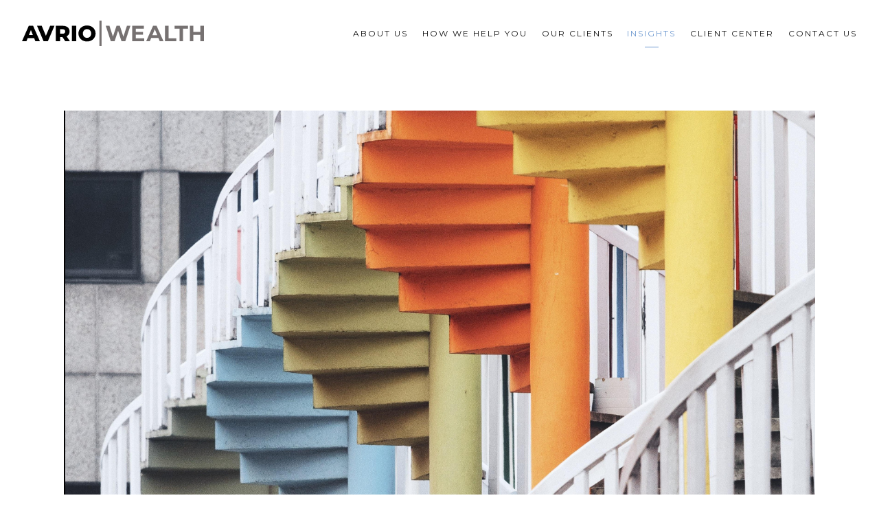

--- FILE ---
content_type: text/html; charset=utf-8
request_url: https://avriowealth.com/insights/retrirement-bond-ladders
body_size: 16350
content:
<!DOCTYPE html>
<html lang="en" class="no-js">
<head>
<meta charset="utf-8">
<meta http-equiv="X-UA-Compatible" content="IE=edge">

<link rel="shortcut icon" href="https://static.twentyoverten.com/5deea6eb1f5c4c5edc17a5ad/favicon/S1c9EbZL8-favicon.ico" type="image/x-icon">

<meta name="viewport" content="width=device-width,initial-scale=1">
<meta http-equiv="cleartype" content="on">
<meta name="robots" content="noodp">

<!-- Title & Description -->
<title>Retirement: Bond Ladders — Avrio Wealth</title>
<meta name="description"
content="With the focus shifting to enjoying retirement, a reliable income is paramount. Ensuring the safety of the invetsment is important, as market corrections and bear markets are inevitable.">
<!-- Open Graph -->
<meta property="og:site_name" content="Avrio Wealth">
<meta property="og:title" content="Retirement: Bond Ladders">
<meta property="og:description" content="">
<meta property="og:url" content="https://avriowealth.com/insights/retrirement-bond-ladders">
<meta property="og:type" content="article">

<meta itemprop="name" content="Retirement: Bond Ladders">
<meta itemprop="description" content="With the focus shifting to enjoying retirement, a reliable income is paramount. Ensuring the safety of the invetsment is important, as market corrections and bear markets are inevitable.">
<meta itemprop="url" content="https://avriowealth.com/insights/retrirement-bond-ladders">
<!-- Twitter Card -->
<meta name="twitter:card" content="summary_large_image">
<meta name="twitter:title" content="Retirement: Bond Ladders">
<meta name="twitter:description" content="">


<!-- Mobile App Settings -->

<link rel="apple-touch-icon" href="https://static.twentyoverten.com/5deea6eb1f5c4c5edc17a5ad/favicon/S1c9EbZL8.png">

<meta name="apple-mobile-web-app-capable" content="yes">
<meta name="apple-mobile-web-app-status-bar-style" content="black">
<meta name="apple-mobile-web-app-title" content="Insights">

<!-- Prefetch -->
<link rel="dns-prefetch" href="https://static.twentyoverten.com">

<style>
@import 'https://fonts.googleapis.com/css?family=Montserrat:400,400i,800,800i,700,700i,000,000i|Libre+Baskerville:000,000i|Muli:000,000i';
</style>
<link href="/assets/frameworks/assets/dist/css/global.css" rel="stylesheet">
<link href="/assets/frameworks/themes/fresnel/3.0.0/assets/dist/css/main.css" rel="stylesheet">
<link href="/assets/css/custom.css" rel="stylesheet">

<link href="https://assets.calendly.com/assets/external/widget.css" rel="stylesheet">


<style>
/*----Basic Style----*/
.nobotmargin{margin-bottom:0px;}
.topmargin {margin-top:20px;}
.nopadding{padding:0px;}
.smpadding{padding:10px;}
.mdpadding{padding:25px;}
.lgpadding{padding:40px;}
.smradius{border-radius:10px;}
.lgradius{border-radius:20px;}
.hugtop{margin-top:-4rem;}
.white{color:white !important;}
.black{color:#212121;}
.stretch{height:100%;}
.relative{position:relative;}
#tot_badge{
  display:none;
}
.has-bg .transparent-header #logo img {
filter: grayscale(1) contrast(0) brightness(5);}
.has-bg .transparent-header #header {
    background: linear-gradient(to bottom, rgba(30,30,30,.6) 0%, rgba(0,0,0,.0) 100%);
}
@media (min-width: 1300px){
.fifths {
    flex-basis: 20% !important;
    max-width: 20% !important;
    margin-bottom: 0px;
}
}
@media screen and (max-width:820px){
  .lgpadding{
    padding:30px;
  }
  h1.jumbo{
    font-size:3.7em;
  }

}
.home .transparent-header #header{
  pointer-events:none;
}
/*--------------------*/
.page-bg {
    position: relative;
    min-height: 70vh;
}
.page-bg .overlay {
    min-height: 70vh;
  
}
.coming-soon .page-bg {
    position: relative;
    min-height: 100vh;
}
.coming-soon .page-bg .overlay {
    min-height: 100vh;
  
}
.coming-soon{
  overflow:hidden;
}
.coming-soon h1{
  letter-spacing:3px;
}
strong{
  font-weight:800 !important;
}
.home .transparent-header #header{
  opacity:0;
  transition:300ms ease-out all;
}
.home .header-push{
  display:none;
}
.coming-soon .overlay{
  background:black;
  opacity:1;
}
/*type*/
#main-navigation>ul>li a,
#sub-navigation ul li a {
  font-size:.75em;
}
h2{
  font-weight:400;
  font-size:1.3em;
  line-height:1.5em;
  
}
.hero{
  font-size:2em;
}
.jumbo{
  text-transform:uppercase;
  letter-spacing:3px;
  
}
h1.jumbo{
  font-size:4em;
  letter-spacing:5px;
}
@media screen and (max-width:820px){
  h1.jumbo{
    font-size:2.0em;
  }
}
.accented2{
  color:#eab877 ;
}

.topcard ul li::before {
    
    font-weight: 900; 
    content: "•";
    display: block;
    color: #3e7e78  ;
    font-weight: bold;
    width: 1em;
    opacity:.5;
    margin-left: -1em;
    margin-right:10px;
    margin-bottom:-27px;
}
.topcard ul {
    list-style: none;
    margin-bottom: 0px !important;
}
.topcard ul li{
  margin-bottom:10px;
}
/*hrs btns*/
hr{
  width:200px;
  height:1px;
  border-width:0px !important;
  background:#ccc;
  margin-left:0px;
}
.full {
  width:100%;
  opacity:.5;
}
/* Divs */
.topcard{
  border:1px solid #efefef;
  border-top:2px solid #6b97cf ;

  box-shadow: 0 10px 30px -10px rgba(140,140,140,.21);
}
.card{
  border:1px solid #efefef;
 background:white;

  box-shadow: 0 10px 30px -10px rgba(140,140,140,.21);
}
.focus{
  transition:200ms ease-out all;
}
.focus:hover {
  border:1px solid #8bb2ae;
  background:white;
  transform:translateY(-10px);
  box-shadow: 0 15px 30px -10px rgba(140,140,140,.31);
}
.blackcard{
  background:#f2f2f2;
}
.customicon{
  position:relative;
  z-index:3;
  width:90px;
  height:90px;
  padding:10px;
  margin:0 auto 10px;
}
.card.focus .customicon::before{
  content:'';
  position:absolute;
  top:20px;
  left:30px;
  width:70%;
  height:70%;
  background:#b9d1ce;
  opacity:0;
  z-index:-1;
  transition:700ms all;
  transition-timing-function:cubic-bezier(0,.64,.27,1.01);
}
.focus:hover .customicon::before{
  opacity:.7;
  transform:translatey(-20px);
}
.leftborder{
  border-left:1px solid #ccc;
}
/*---bios----*/
.members-wrapper{
  max-width:1000px;
  margin:0px auto;
}
.our-team .lgpadding{
  padding-left:0px;
}
.member-title {
  color:rgba(22, 22, 22, 0.45);
  font-weight:700!important;
}

/*footer*/
.graycallout::before{
  background:#efefef;
}
.footer p.disclaimer, .footer ul{
  margin-bottom:0px;
}
.footer hr{
  margin:20px 0px;
}
.footer h3{
  color:white;
  opacity:1;
}
/* dashboard styles */
.editable .toggle-accordion {
  pointer-events:none;
}
.editable .accordion-content {
  position:relative;
  display:block!important;
  border: dashed 2px #aaa;
}
.editable .accordion-content::before  {
  content: 'Accordion Content';
    display: block;
    position: absolute;
    bottom: 100%;
    right: -1px;
    background: #333;
    color: white;
    font-size: 9px;
    text-transform: uppercase;
    font-weight: 600;
    padding: .5em 1em;
    border-radius: 4px;
    border-bottom-left-radius: 0;
    border-bottom-right-radius: 0;
    opacity:.7;
}
/* end dashboard styles */

@media (min-width: 820px) {
.row.breakout {
    width: 100vw;
    position: relative;
    padding:0px 20px;
    left: 50%;
    right: 50%;
    margin-left: -50vw;
    margin-right: -50vw;
}
}
.footerlogos{
  filter: grayscale(1) contrast(0) brightness(5);
}
.clientlogins img{
   filter: grayscale(1);
   opacity:.5;
   transition:100ms ease-in all;
}

.clientlogins img:hover{
   filter: grayscale(0);
   opacity:1;
   transform:scale(1.1);
}

/* slideshow background dashboard styles */
.slideshow-helper {
  display:none;
}

#pull-out-nav {
  z-index: 10000;
}

.editable .slideshow-helper {
  display:flex;
  justify-content:space-evenly;
}
.editable .slideshow-helper > div {
   position:relative;
  border:dashed 2px #aaa;
  border-radius:6px;
  padding:1rem;
  margin:.5rem;
}
.editable .slideshow-helper > div::before {
  content: 'Slide';
    display: block;
    position: absolute;
    bottom: 100%;
    left: -1px;
    background: #333;
    color: white;
    font-size: 9px;
    text-transform: uppercase;
    font-weight: 600;
    padding: .5em 1em;
    border-radius: 4px;
    border-bottom-left-radius: 0;
    border-bottom-right-radius: 0;
}

h2.hero-fancy-text{
  position: relative;
  top: -3rem;
  font-size: 3rem;
  color: black;
  text-transform: uppercase;
}

.understyle{
  position: relative;
  margin-bottom: 2.5rem;
}
.understyle:before{
  content: '';
    position: absolute;
    bottom: -1rem;
    left: 0;
    width: 3rem;
    height: 5px;
    background: cornflowerBlue;
}
.side-out{
  position: relative;
}
.side-out:before{
 content: '';
    position: absolute;
    width: 70vw;
    top: -50%;
    margin-left: -70vh;
    left: 50%;
    transform: translateY(25%);
    height: calc(100% + 7rem);
    background: #f3f7ff;
    z-index: -1;
}
.btn.custom{
  padding: 1rem 4rem;
}
.btn.secondary:hover{
  background: #6b97cf;
  color: white;
}
.quote-rotator div{
  display: none;
}
.editable .quote-rotator div {
    border: 1px solid;
    margin: 2rem 0;
    border-radius: 6px;
    position: relative;
    border-top-left-radius: 0;
    display: block;
}
 
.editable .quote-rotator div::before {
    content: 'Quote Slide';
    display: block;
    position: absolute;
    bottom: 100%;
    left: -1px;
    background: white;
    color: black;
    font-size: 9px;
    text-transform: uppercase;
    font-weight: 600;
    padding: .5em 1em;
    border-radius: 4px;
    border-bottom-left-radius: 0;
    border-bottom-right-radius: 0;
}

.img-heading:hover h2{
  color: #6b97cf;
}
.img-heading:hover img{
  box-shadow: -2px 0px 8px 5px rgba(0, 0, 0, 0.1);
}

#sub-navigation  li > a:hover{
  color: #6b97cf;
}

/* add a plus sign that turns into a minus when the accordion is open */
 
.accordion .toggle-accordion {
    padding-left: 12px;
    position: relative;
    display: inline-block;
}
 
.accordion .toggle-accordion::before, 
.accordion .toggle-accordion::after {
    content: '';
    position: absolute;
    left: 0px;
    top: calc(50% - 6px);
    height: 12px;
    width: 2px;
    background: #6b97cf;
    transition: all .25s ease;
}
 
.accordion .toggle-accordion::after {
    transform: rotate(90deg);
}
 
.accordion .toggle-accordion.open::before {
    height: 0px;
}

.u-mb-xs {
  margin-bottom: 1em;
}
.accordion h3 {
  text-transform: uppercase;
}

.mb-1 {
  margin-bottom: 1em;
}

.editable .open-overlay,
.editable .close-overlay {
  pointer-events:none;
}
.editable .overlay-content {
    opacity: 1;
    visibility: visible;
    position:relative;
    top:unset;
    left:unset;
    width:auto;
    height:auto;
    border:dashed 2px #aaa;
  border-radius:6px;
  margin:2rem 0;
}
.editable .overlay-content::before {
  content: 'Overlay Content';
    display: block;
    position: absolute;
    bottom: 100%;
    left: -1px;
    background: #333;
    color: white;
    font-size: 9px;
    text-transform: uppercase;
    font-weight: 600;
    padding: .5em 1em;
    border-radius: 4px;
    border-bottom-left-radius: 0;
    border-bottom-right-radius: 0;
}
.editable .overlay-content .overlay-content-wrapper {
  position:relative;
  opacity:1;
  transform: translate3d(0, 0, 0);
    
}

/*General & Legal Footer*/

/*Singapore*/

#singapore-general-legal {
  display: none;
}

/*United States*/

#united-states-general-legal {
  display: none;
}
</style>




</head>

<body class="post has-featured-image">
<svg style="position: absolute; width: 0; height: 0; overflow: hidden;" version="1.1"
xmlns="http://www.w3.org/2000/svg" xmlns:xlink="http://www.w3.org/1999/xlink">
<defs>
<symbol id="icon-facebook" viewBox="0 0 24 24">
<title>facebook</title>
<path
d="M12 0.48c-6.362 0-11.52 5.158-11.52 11.52s5.158 11.52 11.52 11.52 11.52-5.158 11.52-11.52-5.158-11.52-11.52-11.52zM14.729 8.441h-1.732c-0.205 0-0.433 0.27-0.433 0.629v1.25h2.166l-0.328 1.783h-1.838v5.353h-2.044v-5.353h-1.854v-1.783h1.854v-1.049c0-1.505 1.044-2.728 2.477-2.728h1.732v1.897z">
</path>
</symbol>
<symbol id="icon-twitter" viewBox="0 0 24 24">
<title>twitter</title>
<path
d="M12 0.48c-6.362 0-11.52 5.158-11.52 11.52s5.158 11.52 11.52 11.52 11.52-5.158 11.52-11.52-5.158-11.52-11.52-11.52zM16.686 9.917c0.005 0.098 0.006 0.197 0.006 0.293 0 3-2.281 6.457-6.455 6.457-1.282 0-2.474-0.374-3.478-1.020 0.176 0.022 0.358 0.030 0.541 0.030 1.063 0 2.041-0.361 2.818-0.971-0.992-0.019-1.83-0.674-2.119-1.574 0.138 0.025 0.28 0.040 0.426 0.040 0.206 0 0.408-0.028 0.598-0.079-1.038-0.209-1.82-1.126-1.82-2.225v-0.028c0.306 0.169 0.656 0.272 1.028 0.284-0.61-0.408-1.009-1.102-1.009-1.89 0-0.415 0.112-0.806 0.307-1.141 1.12 1.373 2.79 2.275 4.676 2.372-0.040-0.167-0.059-0.34-0.059-0.518 0-1.252 1.015-2.269 2.269-2.269 0.652 0 1.242 0.276 1.656 0.718 0.517-0.103 1.002-0.29 1.44-0.551-0.169 0.529-0.528 0.974-0.997 1.256 0.46-0.056 0.896-0.178 1.303-0.359-0.304 0.455-0.689 0.856-1.132 1.175z">
</path>
</symbol>
<symbol id="icon-instagram" viewBox="0 0 24 24">
<title>instagram</title>
<path
d="M12.1,9.4c-1.6,0-2.9,1.3-2.9,2.9c0,1.6,1.3,2.9,2.9,2.9c1.6,0,2.9-1.3,2.9-2.9C15,10.8,13.7,9.4,12.1,9.4z M12.1,14 c-0.9,0-1.7-0.7-1.7-1.7c0-0.9,0.7-1.7,1.7-1.7c0.9,0,1.7,0.7,1.7,1.7C13.7,13.3,13,14,12.1,14z">
</path>
<path
d="M12,0.5C5.6,0.5,0.5,5.6,0.5,12S5.6,23.5,12,23.5S23.5,18.4,23.5,12S18.4,0.5,12,0.5z M17.5,14.9c0,1.4-1.2,2.6-2.6,2.6H9.1 c-1.4,0-2.6-1.2-2.6-2.6V9.1c0-1.4,1.2-2.6,2.6-2.6h5.9c1.4,0,2.6,1.2,2.6,2.6V14.9z">
</path>
<circle cx="15.1" cy="8.7" r="0.8"></circle>
</symbol>
<symbol id="icon-linkedin" viewBox="0 0 24 24">
<title>linkedin</title>
<path
d="M12 0.48c-6.362 0-11.52 5.158-11.52 11.52s5.158 11.52 11.52 11.52 11.52-5.158 11.52-11.52-5.158-11.52-11.52-11.52zM9.18 16.775h-2.333v-7.507h2.333v7.507zM7.999 8.346c-0.737 0-1.213-0.522-1.213-1.168 0-0.659 0.491-1.165 1.243-1.165s1.213 0.506 1.228 1.165c0 0.646-0.475 1.168-1.258 1.168zM17.7 16.775h-2.333v-4.16c0-0.968-0.338-1.626-1.182-1.626-0.644 0-1.027 0.445-1.196 0.874-0.062 0.152-0.078 0.368-0.078 0.583v4.328h-2.334v-5.112c0-0.937-0.030-1.721-0.061-2.395h2.027l0.107 1.043h0.047c0.307-0.49 1.060-1.212 2.318-1.212 1.535 0 2.686 1.028 2.686 3.239v4.439z">
</path>
</symbol>
<symbol id="icon-google" viewBox="0 0 24 24">
<title>google</title>
<path
d="M12 0.48v0c6.362 0 11.52 5.158 11.52 11.52s-5.158 11.52-11.52 11.52c-6.362 0-11.52-5.158-11.52-11.52s5.158-11.52 11.52-11.52zM18.125 11.443h-1.114v-1.114h-1.114v1.114h-1.114v1.114h1.114v1.114h1.114v-1.114h1.114zM9.773 11.443v1.336h2.21c-0.089 0.573-0.668 1.681-2.21 1.681-1.331 0-2.416-1.102-2.416-2.461s1.086-2.461 2.416-2.461c0.757 0 1.264 0.323 1.553 0.601l1.058-1.019c-0.679-0.635-1.559-1.019-2.611-1.019-2.155 0-3.897 1.743-3.897 3.897s1.743 3.897 3.897 3.897c2.249 0 3.742-1.581 3.742-3.808 0-0.256-0.028-0.451-0.061-0.646h-3.68z">
</path>
</symbol>
<symbol id="icon-youtube" viewBox="0 0 24 24">
<title>youtube</title>
<path
d="M13.924 11.8l-2.695-1.258c-0.235-0.109-0.428 0.013-0.428 0.274v2.369c0 0.26 0.193 0.383 0.428 0.274l2.694-1.258c0.236-0.11 0.236-0.29 0.001-0.401zM12 0.48c-6.362 0-11.52 5.158-11.52 11.52s5.158 11.52 11.52 11.52 11.52-5.158 11.52-11.52-5.158-11.52-11.52-11.52zM12 16.68c-5.897 0-6-0.532-6-4.68s0.103-4.68 6-4.68 6 0.532 6 4.68-0.103 4.68-6 4.68z">
</path>
</symbol>
<symbol id="icon-vimeo" viewBox="0 0 24 24">
<title>vimeo</title>
<path
d="M12 0.48c-6.362 0-11.52 5.158-11.52 11.52s5.158 11.52 11.52 11.52 11.52-5.158 11.52-11.52-5.158-11.52-11.52-11.52zM17.281 9.78c-0.61 3.499-4.018 6.464-5.041 7.141-1.025 0.674-1.961-0.272-2.299-0.989-0.389-0.818-1.552-5.248-1.856-5.616-0.305-0.367-1.219 0.368-1.219 0.368l-0.443-0.593c0 0 1.856-2.26 3.269-2.54 1.498-0.3 1.495 2.341 1.855 3.809 0.349 1.42 0.583 2.231 0.887 2.231 0.305 0 0.887-0.79 1.523-2.004 0.638-1.214-0.026-2.287-1.273-1.524 0.498-3.048 5.208-3.782 4.598-0.283z">
</path>
</symbol>
<symbol id="icon-tumblr" viewBox="0 0 24 24">
<title>tumblr</title>
<path
d="M12 0.48c-6.362 0-11.52 5.158-11.52 11.52s5.158 11.52 11.52 11.52 11.52-5.158 11.52-11.52-5.158-11.52-11.52-11.52zM15.092 16.969c-0.472 0.226-0.898 0.382-1.279 0.474-0.382 0.089-0.794 0.136-1.237 0.136-0.504 0-0.949-0.066-1.337-0.194s-0.718-0.312-0.991-0.551c-0.274-0.236-0.463-0.492-0.569-0.76-0.106-0.27-0.158-0.659-0.158-1.168v-3.914h-1.219v-1.577c0.431-0.143 0.804-0.347 1.112-0.614 0.308-0.265 0.557-0.583 0.743-0.956 0.187-0.372 0.316-0.848 0.386-1.422h1.568v2.82h2.616v1.75h-2.616v2.862c0 0.647 0.034 1.062 0.102 1.244 0.067 0.185 0.193 0.33 0.378 0.44 0.245 0.148 0.524 0.222 0.836 0.222 0.559 0 1.114-0.185 1.666-0.553v1.762h-0.001z">
</path>
</symbol>
<symbol id="icon-yelp" viewBox="0 0 24 24">
<title>yelp</title>
<path
d="M12 0.48v0c6.362 0 11.52 5.158 11.52 11.52s-5.158 11.52-11.52 11.52c-6.362 0-11.52-5.158-11.52-11.52s5.158-11.52 11.52-11.52zM13.716 13.671v0c0 0-0.3-0.080-0.499 0.122-0.218 0.221-0.034 0.623-0.034 0.623l1.635 2.755c0 0 0.268 0.363 0.501 0.363s0.464-0.193 0.464-0.193l1.292-1.864c0 0 0.131-0.235 0.133-0.441 0.005-0.293-0.433-0.373-0.433-0.373l-3.059-0.991zM13.062 12.406c0.156 0.268 0.588 0.19 0.588 0.19l3.052-0.9c0 0 0.416-0.171 0.475-0.398 0.058-0.228-0.069-0.503-0.069-0.503l-1.459-1.734c0 0-0.126-0.219-0.389-0.241-0.29-0.025-0.467 0.329-0.467 0.329l-1.725 2.739c0.001-0.001-0.151 0.272-0.007 0.519v0zM11.62 11.338c0.359-0.089 0.417-0.616 0.417-0.616l-0.024-4.386c0 0-0.054-0.541-0.295-0.688-0.378-0.231-0.49-0.111-0.598-0.095l-2.534 0.95c0 0-0.248 0.083-0.377 0.292-0.185 0.296 0.187 0.73 0.187 0.73l2.633 3.624c0 0 0.26 0.271 0.591 0.189v0zM10.994 13.113c0.009-0.338-0.402-0.542-0.402-0.542l-2.724-1.388c0 0-0.404-0.168-0.6-0.051-0.149 0.089-0.283 0.252-0.295 0.394l-0.177 2.204c0 0-0.026 0.382 0.072 0.556 0.139 0.246 0.596 0.075 0.596 0.075l3.18-0.709c0.123-0.084 0.34-0.092 0.352-0.539v0zM11.785 14.302c-0.273-0.141-0.6 0.151-0.6 0.151l-2.129 2.366c0 0-0.266 0.362-0.198 0.584 0.064 0.208 0.169 0.312 0.318 0.385l2.138 0.681c0 0 0.259 0.054 0.456-0.003 0.279-0.082 0.227-0.522 0.227-0.522l0.048-3.203c0 0.001-0.011-0.308-0.26-0.438v0z">
</path>
</symbol>
<symbol id="icon-rss" viewBox="0 0 24 24">
<title>rss</title>
<path
d="M11.994 0.48c-6.362 0-11.514 5.152-11.514 11.514s5.152 11.514 11.514 11.514c6.362 0 11.514-5.152 11.514-11.514s-5.152-11.514-11.514-11.514v0zM9.112 16.68c-0.788 0-1.432-0.644-1.432-1.432s0.644-1.432 1.432-1.432c0.788 0 1.432 0.644 1.432 1.432s-0.644 1.432-1.432 1.432v0zM12.788 16.68c0-2.82-2.287-5.108-5.108-5.108v-1.499c3.642 0 6.607 2.954 6.607 6.607h-1.499zM15.775 16.68c0-4.475-3.631-8.095-8.095-8.095v-1.499c5.296 0 9.594 4.297 9.594 9.594h-1.499z">
</path>
</symbol>
<symbol id="icon-email" viewBox="0 0 24 24">
<title>email</title>
<path
d="M12,0A12,12,0,1,0,24,12,12,12,0,0,0,12,0Zm5.964,8.063L12.2,12.871a0.419,0.419,0,0,1-.391,0L6.036,8.063H17.964ZM5.2,8.724l4.084,3.4L5.2,15.293V8.724Zm0.87,7.213L10.1,12.8l1.044,0.866a1.341,1.341,0,0,0,1.718,0L13.9,12.8l4.027,3.133H6.07Zm12.73-.644-4.084-3.17,4.084-3.4v6.569Z">
</path>
</symbol>
<symbol id="icon-podcast" viewBox="0 0 24 24">
<title>podcast</title>
<path
d="M12,0A12,12,0,1,0,24,12,12,12,0,0,0,12,0ZM10.1,7.9a1.9,1.9,0,0,1,3.793,0v3.793a1.9,1.9,0,1,1-3.793,0V7.9Zm2.519,8.03V18H11.378V15.926a4.386,4.386,0,0,1-3.793-4.237H8.652A3.281,3.281,0,0,0,12,14.918a3.281,3.281,0,0,0,3.348-3.229h1.066A4.386,4.386,0,0,1,12.622,15.926Z">
</path>
</symbol>
<symbol id="icon-phone" viewBox="0 0 24 24">
<title>phone</title>
<path
d="M12,0A12,12,0,1,0,24,12,12,12,0,0,0,12,0Zm6,15.47a.58.58,0,0,1-.178.509l-1.69,1.678a.968.968,0,0,1-.3.216,1.251,1.251,0,0,1-.362.114c-.009,0-.034,0-.077.007s-.1.006-.165.006a5.653,5.653,0,0,1-2.1-.489,11.2,11.2,0,0,1-1.773-.973,13.188,13.188,0,0,1-2.11-1.78,13.977,13.977,0,0,1-1.475-1.677A12.061,12.061,0,0,1,6.824,11.6a7.983,7.983,0,0,1-.533-1.233,6.473,6.473,0,0,1-.242-.954A3.217,3.217,0,0,1,6,8.784c.009-.153.013-.237.013-.254a1.247,1.247,0,0,1,.114-.363.967.967,0,0,1,.216-.3L8.032,6.178A.559.559,0,0,1,8.439,6a.475.475,0,0,1,.292.095.872.872,0,0,1,.216.236l1.361,2.58a.62.62,0,0,1,.063.445.794.794,0,0,1-.216.407l-.623.623a.2.2,0,0,0-.044.082.3.3,0,0,0-.019.1,2.282,2.282,0,0,0,.228.61,5.635,5.635,0,0,0,.471.743,8.171,8.171,0,0,0,.9,1.011,8.494,8.494,0,0,0,1.017.909,5.962,5.962,0,0,0,.744.477,2.011,2.011,0,0,0,.457.184l.159.032a.332.332,0,0,0,.083-.019.219.219,0,0,0,.083-.045l.724-.737a.779.779,0,0,1,.534-.2.66.66,0,0,1,.343.077h.013l2.453,1.449A.64.64,0,0,1,18,15.47Z">
</path>
</symbol>
<symbol id="icon-blog" viewBox="0 0 24 24">
<title>blog</title>
<path
d="M12,0A12,12,0,1,0,24,12,12,12,0,0,0,12,0ZM9.083,17H7V14.917l6.146-6.146,2.083,2.083Zm7.76-7.76-1.016,1.016L13.745,8.172,14.76,7.156a0.566,0.566,0,0,1,.781,0l1.3,1.3A0.566,0.566,0,0,1,16.844,9.24Z" />
</symbol>
<symbol id="icon-search" viewBox="0 0 24 24">
<title>search</title>
<path
d="M17.611,15.843a9.859,9.859,0,1,0-1.769,1.769l6.379,6.379,1.769-1.769ZM9.836,17.17A7.334,7.334,0,1,1,17.17,9.836,7.342,7.342,0,0,1,9.836,17.17Z" />
</symbol>
<symbol id="icon-brokercheck" viewBox="0 0 100 100">
<title>brokercheck</title>
<path
d="M67.057,60.029a2.968,2.968,0,0,0-4.2-.119,19.351,19.351,0,1,1,.8-27.341A2.968,2.968,0,1,0,67.976,28.5a25.288,25.288,0,1,0-1.038,35.728A2.968,2.968,0,0,0,67.057,60.029Z" />
<path
d="M47.714,32.506a0.654,0.654,0,0,0-.49-1.185,14.61,14.61,0,0,0-9.183,23.649,0.611,0.611,0,0,0,1.084-.506C37.286,46.088,39.185,37.392,47.714,32.506Z" />
<path
d="M63.814,69.544a0.906,0.906,0,0,0-1.222-.374l-3.7,1.965a0.9,0.9,0,1,0,.848,1.6l3.7-1.965A0.906,0.906,0,0,0,63.814,69.544Z" />
<path
d="M70.211,80.4l-3.455-6.5a3.1,3.1,0,1,0-5.47,2.909l3.455,6.5A3.1,3.1,0,0,0,70.211,80.4Zm-1.012,1.8a0.948,0.948,0,0,1-1.278-.391l-1.21-2.276a0.945,0.945,0,1,1,1.669-.887l1.21,2.276A0.948,0.948,0,0,1,69.2,82.209Z" />
</symbol>
<symbol id="icon-brokercheck-color" viewBox="0 0 100 100">
<title>brokercheck</title>
<path
d="M67.057,60.029a2.968,2.968,0,0,0-4.2-.119,19.351,19.351,0,1,1,.8-27.341A2.968,2.968,0,1,0,67.976,28.5a25.288,25.288,0,1,0-1.038,35.728A2.968,2.968,0,0,0,67.057,60.029Z"
fill="#1965A2" />
<path
d="M47.714,32.506a0.654,0.654,0,0,0-.49-1.185,14.61,14.61,0,0,0-9.183,23.649,0.611,0.611,0,0,0,1.084-.506C37.286,46.088,39.185,37.392,47.714,32.506Z"
fill="#4DA3DB" />
<path
d="M63.814,69.544a0.906,0.906,0,0,0-1.222-.374l-3.7,1.965a0.9,0.9,0,1,0,.848,1.6l3.7-1.965A0.906,0.906,0,0,0,63.814,69.544Z"
fill="#CF3317" />
<path
d="M70.211,80.4l-3.455-6.5a3.1,3.1,0,1,0-5.47,2.909l3.455,6.5A3.1,3.1,0,0,0,70.211,80.4Zm-1.012,1.8a0.948,0.948,0,0,1-1.278-.391l-1.21-2.276a0.945,0.945,0,1,1,1.669-.887l1.21,2.276A0.948,0.948,0,0,1,69.2,82.209Z"
fill="#CF3317" />
</symbol>
<symbol id="icon-play" viewBox="0 0 100 100">
<title>Play</title>
<polygon points="31.934 26.442 72.233 50 31.934 73.558 31.934 26.442" />
</symbol>
<symbol id="icon-pause" viewBox="0 0 100 100">
<title>Pause</title>
<polygon points="69.093 80 69.093 20 58.193 20 58.193 80 69.093 80" />
<polygon points="41.807 80 41.807 20 30.907 20 30.907 80 41.807 80" />
</symbol>

</defs>
</svg>


<div id="pull-out-nav">
<div class="pull-out-header">
<div class="close-menu">
<span></span>
</div>
</div>
<div class="nav-wrapper">
<ul class="main-nav">















<li><a href="/about-us">About Us</a></li>









<li><a href="/how-we-help-you">How We Help You</a></li>










<li><a href="/our-clients">Our Clients</a></li>









<li class="active"><a href="/insights">Insights</a></li>










<li><a href="/client-center">Client Center</a></li>










<li><a href="/contact-us">Contact Us</a></li>
























































</ul>
</div>
</div>
<div id="page-wrapper"
class="has-fixed-header">

<header id="header" role="banner">
<div class="header-inner">


<div id="logo">
<a href="/">

<img src="https://static.twentyoverten.com/5deea6eb1f5c4c5edc17a5ad/dZYvMaZf1/LGOO.svg" alt="Logo for Avrio Wealth">


</a>
</div>



<div class="menu-toggle">
<span></span>
</div>
<nav id="main-navigation">
<ul>



<li class="dropdown">
<a href="/about-us">About Us</a>
<ul>



<li><a href="/about-us/our-story">Our Story</a></li>




<li><a href="/about-us/our-team">Our Team</a></li>


</ul>
</li>



<li class="dropdown">
<a href="/how-we-help-you">How We Help You</a>
<ul>



<li><a href="/how-we-help-you/cross-border-wealth-planning">Cross Border Wealth Planning</a></li>




<li><a href="/how-we-help-you/wealth-management">Wealth Management</a></li>




<li><a href="/how-we-help-you/wealth-transfer">Wealth Transfer</a></li>




<li><a href="/how-we-help-you/immigration-and-expatriation">Immigration &amp; Expatriation</a></li>




<li><a href="/how-we-help-you/our-fees">Our Fees</a></li>


</ul>
</li>



<li class="dropdown">
<a href="/our-clients">Our Clients</a>
<ul>



<li><a href="/our-clients/us-taxpayers">US Taxpayers</a></li>




<li><a href="/our-clients/singapore-residents">Singapore Residents</a></li>




<li><a href="/our-clients/british-expatriates">British Expatriates</a></li>




<li><a href="/our-clients/australian-expatriates">Australian Expatriates</a></li>


</ul>
</li>



<li class="active"><a href="/insights">Insights</a></li>



<li><a href="/client-center">Client Center</a></li>



<li><a href="/contact-us">Contact Us</a></li>



</ul>
</nav>

</div>
</header>




<div class="header-push"></div>



<div class="content-wrapper">
<div class="container">
<main id="content" role="main">
<article class="post">

<figure class="post-thumbnail">
<img src="https://static.twentyoverten.com/5deea6eb1f5c4c5edc17a5ad/PCyNl_GbY7K/cropped/bondladder.jpg" alt="Retirement: Bond Ladders Thumbnail">
</figure>

<div class="post-wrapper">
<header class="post-header">
<h1 class="post-title">Retirement: Bond Ladders</h1>
<div class="post-meta">

<time
datetime="2022-10-19">October 19, 2022</time>


</div>
</header>
<div class="post-content">
<p><strong>Do Bond Ladders Have a Place in Retirement Portfolios during Your Drawdown Years?</strong></p><p>With the focus shifting to enjoying retirement, a reliable income is paramount. Ensuring the safety of the initial sum is important, as market corrections and bear markets are inevitable. Removing the anxiety caused by market volatility can be very important to long-term outcomes and good decision-making when relying on a portfolio for living expenses.&nbsp;</p><p>A well-diversified portfolio of high-quality stocks and bonds has been the typical advice, often accompanied by a list of eight to ten basic rules for investing after retirement:&nbsp;</p><ul><li>Budget your expenses accurately</li><li>Aim for tax efficiency</li><li>Hold sufficient cash reserves</li><li>Be diversified but keep sufficient long-term stocks to mitigate inflation risks</li><li>Mitigate sequence-of-returns risk</li><li>Do not make decisions based on emotions, especially fear</li><li>Take professional advice&nbsp;</li><li>Manage your estate planning&nbsp;</li><li>Enjoy life</li></ul><p>Retirees are finding 2022 to be an emotional challenge. Since the mid-1970s, the worst year for most bond indexes was 1994 when the US Central Bank hiked the key short-term interest rate six times and 2.5% in total. That left indexes with typically 2.9% losses on the year. For 2022 year to date, most bond indexes are bearing losses of 8–10% or greater, when many stock indexes are in bear market territory. At the same time, the globe is experiencing the first serious cost of living spike since the 1970s!</p><p>Whilst this is disconcerting, there are proven investment tactics that are designed to take care of a situation like this, and investors should not despair. The long-term bond bull market has led to considerable marketing success for many fund managers’ “bond fund” products, with much focus on diversification and the idea of “safe.” Redeeming moneys from most bond funds requires selling units of the fund to a buyer at the price they are willing to pay. Sometimes market sentiment makes the prevailing price unattractive. Individual bonds afford the owner the option to hold until maturity and receive the capital repayment no matter the bond market sentiment.</p><p>Over the long run, the total return of bonds depends far more on their income than on changes in price. Since 1976, just over 90% of the average annual return of the U.S. bond market has come from interest and reinvesting it. Most bond funds are, in effect, perpetual in nature; they are designed for the long term.</p><p>If you are in your retirement years, your passive income from rentals, interest, and dividends will likely be part of your living needs. It is highly likely that, on average, there will be a need to liquidate some assets to meet the cashflow requirement or risk running down cash reserves for a period to avoid selling assets at lower prices.</p><p>At the crux of typical planning advice and the basis for the construction of diversified investment portfolios is the assumption of imperfect correlation of asset returns (Markowitz 1952, Sharpe 1964). That may have been a reasonable assumption over the course of the 20th century (although not always), but so far this is not the case in the 21st century. The correlation has been weakly positive (see below).&nbsp;</p><p><img src="https://static.twentyoverten.com/5deea6eb1f5c4c5edc17a5ad/gMqF2W3IhU/Picture3.png" style="display: block; vertical-align: top; margin: 5px auto; text-align: center; width: 30%;"></p><p>The assumption of imperfect correlation (or indeed negative correlation) has led to the proliferation of the use of bond funds with a constant duration as a relatively “safe” asset that reduces portfolio riskiness. That has worked well while both nominal and real yields have been falling, but it could be problematic when yields are rising (bond prices are falling) or remain volatile.</p><p><img src="https://static.twentyoverten.com/5deea6eb1f5c4c5edc17a5ad/C8MA3wip0G/ire-fig-holding-period-market-volatility-dviz.svg" style="display: block; vertical-align: top; margin: 5px auto; text-align: center; width: 44%;"></p><p><br></p><p class="disclaimer">Sources: Vanguard calculations (data 1935- 31 December 2021)</p><p>The above table points to the “next five years” as the “risky timeframe” if it is stocks that are being switched to lower risk. It also strongly suggests that cash is not a prudent choice for investment.&nbsp;</p><p>Most manage sequencing risk (where low asset prices make it unattractive to sell assets in some years) by creating a “bucket” of investments parked in low-risk assets to provide certainty that several years of the needed income will be available even in times when selling risky assets could harm long-term performance. Once conditions improve, topping up of the low-risk bucket resumes.</p><p>The reality of using a typical, short-duration bond fund as one of the lower-risk stores of wealth has been exposed in 2022. Many have lost some 7–9% of their capital value in the first eight months of 2022. Even the perceived risk-free Bloomberg 1–5 Yr Treasury USD has decreased in value by some 4.7% year to date. Like stocks, bonds owned via bond funds are now a source of angst for many investors.</p><p>However, there’s an effective way to ease this angst. It’s called a bond ladder—a strategy that involves buying individual bonds of varying, sequential maturities. Then holding these bonds until maturity. Not only does this provide a certain cash flow, but you also get to take advantage of higher rates without the risk of capital loss.</p><p><img src="https://static.twentyoverten.com/5deea6eb1f5c4c5edc17a5ad/y3qZ6DkEYD/Picture2.png" style="display: block; vertical-align: top; margin: 5px auto; text-align: center;"></p><p class="disclaimer">Source:&nbsp;https://seekingalpha.com/article/4281609-bond-ladder-can-protect-destroy-your-portfolio</p><p>In most times, the available yield to maturity of the next batch of 5-year bonds on offer to be purchased to replace the cash taken from year zero are higher than those of years 1,2,3, and 4.&nbsp;</p><p>The two risks that often get mentioned with regard to this strategy:</p><ul><li>Reinvestment Risk—when replacing money withdrawn from the portfolio, the new 5-year bond has a lower yield to maturity than what is being replaced</li><li>Credit Risk—most portfolios can only own a few individual bonds because of the minimum nominal value that can be purchased. Therefore, at first glance the concentration of the risk of default can concern some observers.</li></ul><p>Mitigation of these risks is unnecessary when the individual bond ownership is thought through from the perspective of the entire investment portfolio.</p><p>Reinvestment risk is mitigated by the fact that in any given year, unless the pricing is exceptionally attractive, you are only adding one year’s sequential yield to the portfolio. Nobody can accurately predict whether next year the available yield to maturity or, indeed, yield adjusted for inflation will be higher or lower than the present. You are spreading reinvestment risk over time.&nbsp;</p><p>The risk of the default needs to be thought of in terms of all of the capital drawdown from a portfolio coming from a single security; typically the maturing bond redemption funds will account for 12–30% of the cash flow. If the portfolio drawdown were 5% per annum, then the loss default risk would account for 0.6%–1.5% of the overall portfolio value. Could your retirement strategy withstand such a loss? Probably yes.&nbsp;</p><p>Holding bonds until maturity reduces interest rate risk, as this enables investors to avoid selling on the secondary market, which may be pricing your bonds at a loss at the time you might decide to sell them.</p><p>Constructing and managing a productive cashflow matching bond ladder is more complex than it appears. It requires extensive knowledge of the dynamics and nuances of the bond market.</p><p>Here are a few points to keep in mind:</p><ul><li>The first rule of a bond ladder is to have discipline—to avoid selling a bond at a loss. Usually, the simplest way to avert this is to plan long in advance to hold bonds until maturity.</li></ul><ul><li>Many investors focus on yield alone, but this is a simplistic approach that can be extremely faulty. The focus needs to be on matching future cash flow needs. The yield achieved from the individual bond is typically a very small portion of future income. Being confident that the bond issuer will repay the capital is more important. Select bonds based on the credit quality of the issuer: stay with very high quality and let your remaining growth portfolio take care of long-term inflation.</li></ul><ul><li>Effective ladders can be built from various types of bonds, depending on an investor’s tax situation. Understanding your tax efficiency can substantially impact the cash flow.</li></ul><ul><li>US investors have the option to use Defined Maturity Bond ETFs to build ladders as well as individual bonds. Such products are designed for US investors and typically do not suit foreign investors.</li></ul><p>By working with an advisor and possibly a bond manager, you can structure a bond ladder that makes sense for your overall asset allocation, long-term goals, and risk tolerance. Creating an individual bond portfolio can help you position for income and wealth preservation. During this difficult market period, these benefits can ease angst considerably.</p><p class="disclaimer"><br></p><h5>This material is intended for educational and informational purposes only. It is not intended to provide specific advice or recommendations for any individual. Additionally, you should consult with your Financial Advisor, Tax Advisor, or Attorney on your specific situation. The views expressed in the material are that of the author and do not necessarily reflect those of any market, regulatory body, State or Federal Agency, or Association. All efforts have been made to report or share true and accurate information. However, the information may become materially outdated or otherwise rendered incorrect due to subsequent new research or other changes, without notice. The author nor the firm are able to always verify the content from third-party sources. For additional information about the firm, please visit the MAS Website at https://www.mas.gov.sg/ &nbsp;and the SEC Website at www.adviserinfo.sec.gov. For a copy of the firm's ADV Part 2 Brochure, please contact us at info@avriowealth.com.&nbsp;</h5><p>&nbsp;</p>
</div>

<footer class="post-footer">
<div class="share-text">
<span>Share</span>
</div>
<ul class="share-links">

<li><a href="https://www.facebook.com/sharer/sharer.php?u=https://avriowealth.com/insights/retrirement-bond-ladders" target="_blank" class="btn secondary">Facebook</a></li>


<li><a href="https://twitter.com/intent/tweet?url=https://avriowealth.com/insights/retrirement-bond-ladders&amp;text=With%20the%20focus%20shifting%20to%20enjoying%20retirement%2C%20a%20reliable%20income%20is%20paramount.%20Ensuring%20the%20safety%20" target="_blank" class="btn secondary">Twitter</a></li>


<li><a href="http://www.linkedin.com/shareArticle?mini=true&amp;url=https://avriowealth.com/insights/retrirement-bond-ladders&amp;title=Retirement%3A%20Bond%20Ladders&amp;summary=With%20the%20focus%20shifting%20to%20enjoying%20retirement%2C%20a%20reliable%20income%20is%20paramount.%20Ensuring%20the%20safety%20&amp;source=Avrio%20Wealth" target="_blank" class="btn secondary">Linkedin</a></li>

</ul>
</footer>

</div>
</article>
</main>
</div>
</div>
<footer class="footer" role="contentinfo">
<div class="footer-wrapper">
<div class="container">
<div class="footer-content" data-location="footer" data-id="6963a3870b81cbb7575cea32" data-type="footer">
<div class="callout graycallout hugtop">
<div class="row  center-xs middle-xs"><span class="delete-row"></span>
<div class="col-xs-6 col-sm-4 fifths">

<h4>
<br>
</h4>

<h2><img src="https://static.twentyoverten.com/5deea6eb1f5c4c5edc17a5ad/lsRSgdUxT/cfp2x.png" style="width: 150px; height: 82.0313px;" alt="CFP"></h2>

<h4>
<br>
</h4>
</div>
<div class="col-xs-6 col-sm-4 fifths">

<h4>
<br>
</h4>

<h2><img src="https://static.twentyoverten.com/598acf5b3fee0d040bfd9865/rJG8uukAb/FPAS300.png" style="width: 140px; height: 96.25px;" alt="FPAS Financial Planning Association of Singapore"></h2>

<h4>
<br>
</h4>
</div>
<div class="col-xs-6 col-sm-4  fifths">

<h4>
<br>
</h4>

<h2><img src="https://static.twentyoverten.com/5deea6eb1f5c4c5edc17a5ad/4WNDLGCCO/fpa.png" style="width: 94px; height: 94px;" alt="FPA Financial Planning Association"></h2>

<h4>
<br>
</h4>
</div>
<div class="col-xs-6 col-sm-4 fifths">

<h4>
<br>
</h4>

<h2><img src="https://static.twentyoverten.com/5deea6eb1f5c4c5edc17a5ad/bNpcUVbjY/associate.png" style="width: 182px; height: 58.6776px;" alt="AFAS Association of Financial Advisers Singapore"></h2>

<h4>
<br>
</h4>
</div>

<div class="col-xs-6 col-sm-4 fifths">

<h4>
<br>
</h4>

<h2><img src="https://static.twentyoverten.com/5deea6eb1f5c4c5edc17a5ad/WA_ya25zi4w/Unknown-5.png" style="width: 135px; height: 120.165px;" alt="Qualified Member Personal Finance Society"></h2>

<h4>
<br>
</h4>
</div>
<!-- 	<div class="col-xs-6 col-sm-4 fifths">
		
			<h4>
				<br>
			</h4>
		
			<h2><img src="https://static.twentyoverten.com/5deea6eb1f5c4c5edc17a5ad/KysjU-XVd/QualifiedMember_PFS_Black_without_strapline-1-300x264.png" style="width: 120px; height: 105.827px;"></h2>
		
			<h4>
				<br>
			</h4>
		</div> --></div></div>

<p>
<br>
</p>
<div class="row center-xs"><span class="delete-row"></span>
<div class="col-xs-12 col-sm-4">

<p class="is-h2" style="color: white;"><strong>Goals-based wealth management for global families and expats.</strong></p>

<p>Join our mailing list and get the latest ideas and news from Avrio.</p>

<p><a class="primary" href="/newsletter"><strong>Subscribe</strong></a></p>

<!-- 		<h3><strong>Contact</strong></h3>
		<hr>
		
		<h4 class="is-h4">Address</h4>
		
		<p class="disclaimer">20 Collyer Quay, #12-08
			<br>Singapore 049319</p>
		
		<p class="disclaimer">
			<br>
		</p>
		
		<h4>Phone</h4>
		
		<p class="disclaimer">T SG: +65 6240 6865
			<br>T US: +1 646 452 5978</p> -->
</div>
<div class="col-xs-12 col-sm-4">

<!-- <h3><strong>General &amp; Legal</strong></h3>
		<hr>
		
		<p class="disclaimer">
			<a href="/privacy-notice-singapore">Privacy Notice Singapore&nbsp;</a></p>
		
		<p class="disclaimer"><a href="/client-complaints-handling-singapore">Client Complaints Handling Singapore</a>
			<br><a href="https://static.twentyoverten.com/5deea6eb1f5c4c5edc17a5ad/5jR8lzFf7P/20201126-Avrio-Privacy-Policy-EU-GDPR.pdf" rel="noopener noreferrer" target="_blank">Privacy Policy GDPR&nbsp;</a>
			<br><a href="/business-continuity">Business Continuity <br></a><a href="/about-cookies">About Cookies </a></p>
		
		<p class="disclaimer"><a href="https://static.twentyoverten.com/5deea6eb1f5c4c5edc17a5ad/mCtolPlTzE5/Avrio-ADV-May2025-Final.pdf" rel="noopener noreferrer" target="_blank">Current Form ADV</a></p>
		
		<p class="disclaimer"><a href="https://static.twentyoverten.com/5deea6eb1f5c4c5edc17a5ad/2aU7DRyQ1EZ/2025-Avrio-CRS-Final.pdf" rel="noopener noreferrer" target="_blank">Client Relationship Summary (US Clients Only)</a>
			<br><a href="/privacy-notice-us">Privacy Notice United States</a></p> -->




</div>
<div class="col-xs-12 col-sm-4 ">

<h3 class="is-mb0" style="color: white;"><strong>General &amp; Legal</strong></h3>

<p class="is-mb0"><a href="/legal-information">Legal Information</a></p>

<p class="is-mb0"><a href="https://static.twentyoverten.com/5deea6eb1f5c4c5edc17a5ad/HhvPIwBVx7b/20250922-Avrio-Wealth-Pte-Ltd-CRS-Final15.pdf" rel="noopener noreferrer" target="_blank">CRS - Avrio Wealth Pte Ltd&nbsp;</a></p>

<p class="is-mb0"><a href="https://static.twentyoverten.com/5deea6eb1f5c4c5edc17a5ad/yB10FN8LjUJ/20250922-Avrio-Wealth-LLC-CRS-Final46.pdf" rel="noopener noreferrer" target="_blank">CRS - Avrio Wealth LLC</a></p>

<p class="is-mb0">

<a href="/about-cookies">About Cookies</a></p>

<p class="is-mb0">
<a href="/contact-us">Contact &amp; Locations</a></p>

<p class="is-mb0"><a href="/insights">Insights</a></p>

<p class="is-mb0"><a href="https://sg.linkedin.com/company/avrio-wealth" rel="noopener noreferrer" target="_blank">LinkedIn</a></p>

<p><a href="/client-center">Client Login</a></p>

<!-- 	<p class="disclaimer" dir="ltr">Avrio Wealth Pte Ltd is licensed by the <a href="https://eservices.mas.gov.sg/fid/institution/detail/229490-AVRIO-WEALTH-PTE-LTD" rel="noopener noreferrer" target="_blank">Monetary Authority of Singapore</a> MAS CMS101304</p>
		
		
		<br>
		
		<p class="disclaimer">Avrio Wealth may only work with Accredited Investors.</p>
		
		<br>
		
		<p class="disclaimer">Avrio Wealth Pte Ltd is registered with the United States <a href="https://adviserinfo.sec.gov/firm/summary/306064" rel="noopener noreferrer" target="_blank">Securities and Exchange Commission as a Registered Investment Adviso</a>r CRD 306064</p>
		
		<p class="disclaimer">
			
			<br>
		</p> -->
</div></div>

<p class="disclaimer">
<br>
</p>
</div>
<div id="tot_badge">
<p>
<a href="https://twentyoverten.com" target="_blank">

<img src="data:image/svg+xml;charset=utf8,%3Csvg xmlns='http://www.w3.org/2000/svg' viewBox='0 0 30 30'%3E%3Cpath d='M15,1.75A13.25,13.25,0,1,1,1.75,15,13.27,13.27,0,0,1,15,1.75M15,0A15,15,0,1,0,30,15,15,15,0,0,0,15,0h0Z' fill='rgba(221%2C%20221%2C%20221%2C%200.836)'/%3E%3Cpath d='M13.13,6.39a0.6,0.6,0,0,1,.57-0.63h0.72a0.6,0.6,0,0,1,.64.63V9h1a0.6,0.6,0,0,1,.64.63V10a0.61,0.61,0,0,1-.56.65H15.06v6.73c0,0.82.21,1.06,0.93,1.06h0.47a0.6,0.6,0,0,1,.64.63v0.4a0.61,0.61,0,0,1-.57.64h-0.6c-2,0-2.85-.82-2.85-2.73v-11h0Z' fill='rgba(221%2C%20221%2C%20221%2C%200.836)'/%3E%3Cpath d='M17.38,23.6a0.64,0.64,0,0,1-.64.63H13.28a0.64,0.64,0,0,1-.64-0.63V23.05a0.64,0.64,0,0,1,.64-0.59h3.44a0.64,0.64,0,0,1,.64.63V23.6Z' fill='rgba(221%2C%20221%2C%20221%2C%200.836)'/%3E%3C/svg%3E" alt="Financial Advisor Websites by Twenty Over Ten">

<span>Powered by Twenty Over Ten</span>
</a>
</p>
</div>
</div>
</div>

</footer>
<div class="pull-out-overlay"></div>
</div>


<script>
window.appUrl = 'https://app.twentyoverten.com';
window.siteUrl = 'https://avriowealth.com';
window.suppress = false;
window.calendlyActive = true;
</script>
<script src="https://ajax.googleapis.com/ajax/libs/jquery/2.2.4/jquery.min.js"></script>
<script>
$('.g-recaptcha').html('');
</script>

<script src="https://assets.calendly.com/assets/external/widget.js" type="text/javascript"></script>


<script src="/assets/frameworks/assets/dist/js/global-2.0.2.js"></script>
<script src="/assets/frameworks/themes/fresnel/3.0.0/assets/dist/js/main-3.0.0.js"></script>

<!-- Slideshow Background Footer Inject -->
<!-- Background Slideshow -->
<script src="https://cdnjs.cloudflare.com/ajax/libs/jquery-backstretch/2.0.4/jquery.backstretch.min.js"></script>
 
<script>
if (!window.suppress){
  // defining variables to use later
 var slideshow = [];
 var slideshowHelper = document.querySelector('.slideshow-helper');
 var slideshowSlides;
 
 var add_slides;
 var delete_slides;
 
 var saveBtn = document.querySelector('#tot_content-save');
 
 
// populate array with image sources and re-create the slideshow container fromt that data
  collectSlides();
  populateSlideshow();
 
// start the slideshow 
  if (slideshowHelper){
    $(".bg").backstretch(slideshow, {fade: 600, duration: 3000}); 
    if($('.quote-rotator').length){
      $(window).on("backstretch.before", function (e, instance, index) {
          $('.quote-rotator div').fadeOut(300);
          if (index === 3){
            setTimeout(()=> {
              instance.$img[0].style.top = '-400px';
            }, 200);
          }
      });
     
    $(window).on("backstretch.after", function (e, instance, index) {
          $('.quote-rotator div').eq(index).fadeIn(300);
      });
    }
 }
 
// functions
function collectSlides() {
  slideshowSlides = document.querySelectorAll('.slideshow-helper div');
  slideshow = [];
  
  for(i=0; i<slideshowSlides.length; i++) {
   var imgURL = slideshowSlides[i].querySelector('img').src;
   slideshow.push(imgURL);
 }
}
 
function populateSlideshow() {
  slideshowHelper.innerHTML = "";
  
  for(i=0; i<slideshowSlides.length; i++){
     var slide = `
      <div contenteditable="true" data-slide = '${[i]}'>
      ${slideshow[i] ? `<img src="${slideshow[i]}" alt = "" >` : `<img src= 'https://placehold.it/1200' alt="">`}
      <span class="delete-slide"></span>
      <span class="add-slide"></span>
    </div>
    `;
  slideshowHelper.innerHTML += slide;
  }
  add_listeners();
}
 
function delete_slide(e) {
    slideshow.splice(e.target.parentNode.getAttribute('data-slide'), 1);
    e.target.parentNode.remove();
    
    collectSlides();
    populateSlideshow();
    // saveBtn.style.display = "inline";
};
 
 function add_slide(e) {
   var newSlide = `
      <div contenteditable="true" data-slide = ''>
      <img src= 'https://placehold.it/1200?text=Upload+New+Image' alt="">
      <span class="delete-slide"></span>
      <span class="add-slide"></span>
    </div>
    `;
  e.target.parentNode.parentNode.innerHTML += newSlide;
  // saveBtn.style.display = "inline";
  add_listeners();
 };
 
function add_listeners() {
  add_slides = document.querySelectorAll('.add-slide');
  delete_slides = document.querySelectorAll('.delete-slide');
  
  for (i=0; i<delete_slides.length; i++) {
    delete_slides[i].addEventListener('click', delete_slide);
  };
  for (i=0; i<add_slides.length; i++) {
    add_slides[i].addEventListener('click', add_slide);
  };
}
}
</script>

<script>
if (!window.suppress) { //keep it in a suppress so you can see each pane in the editor
  $('.pane').hide();
  $('.tab-switcher').each(function(){
    $(this).find('.pane').first().show();
  });
 
  $('.tab').click(function(e) {
    e.preventDefault();
    var tabSwitcher = $(this).closest('.tab-switcher');
    $(tabSwitcher).find('.pane').hide();
    $(tabSwitcher).find("#"+$(this).attr("data-target")).fadeIn(700); //change "700" to whatever speed you want, "0" will remove the fade effect
    $(tabSwitcher).find('.tab').removeClass('active');
    $(this).addClass('active');
  });
}
</script>



<script async src="https://www.googletagmanager.com/gtag/js?id=UA-169901158-1"></script>
<script>
window.dataLayer = window.dataLayer || [];
function gtag(){dataLayer.push(arguments);}
gtag('js', new Date());
gtag('config', 'UA-169901158-1');
</script>

<!-- tot - Global site tag (gtag.js) - Google Analytics -->
<script async src="https://www.googletagmanager.com/gtag/js?id=UA-46480539-15"></script>
<script>
window.dataLayer = window.dataLayer || [];
function gtag(){dataLayer.push(arguments);}
gtag('js', new Date());
gtag('config', 'UA-46480539-15');
</script>
</body>
</html>

--- FILE ---
content_type: text/css; charset=UTF-8
request_url: https://avriowealth.com/assets/frameworks/themes/fresnel/3.0.0/assets/dist/css/main.css
body_size: 8112
content:
body{font-size:1em;line-height:1.5}h1,h2,h3,h4{font-weight:500}h1,.is-h1{margin:20px 0;font-size:2em;line-height:1.25}@media (min-width: 820px){h1,.is-h1{font-size:2.5em}}@media (min-width: 980px){h1,.is-h1{font-size:3em}}h1.hero,.is-h1.hero{font-size:2.5em}@media (min-width: 820px){h1.hero,.is-h1.hero{font-size:3.5em}}@media (min-width: 980px){h1.hero,.is-h1.hero{font-size:4em}}h1.jumbo,.is-h1.jumbo{font-size:4.2em;line-height:1}@media (min-width: 820px){h1.jumbo,.is-h1.jumbo{font-size:4.5em}}@media (min-width: 980px){h1.jumbo,.is-h1.jumbo{font-size:6em}}.full-screen h1,.full-screen .is-h1{font-size:2.5em}@media (min-width: 820px){.full-screen h1,.full-screen .is-h1{font-size:3.5em}}@media (min-width: 980px){.full-screen h1,.full-screen .is-h1{font-size:4em}}h2,.is-h2{margin:0 0 10px;font-size:1.75em;line-height:1.2}h3,.is-h3{font-size:1.5em}h4,.is-h4{font-size:.75em;text-transform:uppercase;letter-spacing:3px}p{margin:0 0 1.5rem 0;line-height:1.75}p.jumbo{font-size:2em;line-height:1.4}p.hero{font-size:1.5em;line-height:1.5}p.disclaimer{font-size:.75em;line-height:1.5}em,i{font-style:italic}blockquote{margin:4rem 3rem;text-align:center;font-size:1.75em}blockquote::before{content:'”';text-align:center;display:block;font-size:2em;line-height:1em;vertical-align:bottom;height:.5em}ul,ol{margin:0 0 1.5rem 1.5rem;padding-left:1.5rem}ul li,ol li{line-height:1.75}ul li.jumbo,ol li.jumbo{font-size:2em;line-height:1.4}ul li.hero,ol li.hero{font-size:1.5em;line-height:1.5}ul li.disclaimer,ol li.disclaimer{font-size:.75em;line-height:1.5}ul{list-style:disc}hr{margin:3em auto;border:none;border-left:1px solid;width:0;height:100px}.container-fluid{box-sizing:border-box;margin-right:auto;margin-left:auto;padding-right:0;padding-left:0}.row{box-sizing:border-box;display:-ms-flexbox;display:flex;-ms-flex-direction:row;flex-direction:row;-ms-flex-wrap:wrap;flex-wrap:wrap;margin-right:-1.5rem;margin-left:-1.5rem}.col-xs,.col-sm,.col-md,.col-lg,.col-xs-1,.col-sm-1,.col-md-1,.col-lg-1,.col-xs-2,.col-sm-2,.col-md-2,.col-lg-2,.col-xs-3,.col-sm-3,.col-md-3,.col-lg-3,.col-xs-4,.col-sm-4,.col-md-4,.col-lg-4,.col-xs-5,.col-sm-5,.col-md-5,.col-lg-5,.col-xs-6,.col-sm-6,.col-md-6,.col-lg-6,.col-xs-7,.col-sm-7,.col-md-7,.col-lg-7,.col-xs-8,.col-sm-8,.col-md-8,.col-lg-8,.col-xs-9,.col-sm-9,.col-md-9,.col-lg-9,.col-xs-10,.col-sm-10,.col-md-10,.col-lg-10,.col-xs-11,.col-sm-11,.col-md-11,.col-lg-11,.col-xs-12,.col-sm-12,.col-md-12,.col-lg-12,.col-xs-offset-1,.col-xs-offset-2,.col-xs-offset-3,.col-xs-offset-4,.col-xs-offset-5,.col-xs-offset-6,.col-xs-offset-7,.col-xs-offset-8,.col-xs-offset-9,.col-xs-offset-10,.col-xs-offset-11,.col-xs-offset-12,.col-sm-offset-1,.col-sm-offset-2,.col-sm-offset-3,.col-sm-offset-4,.col-sm-offset-5,.col-sm-offset-6,.col-sm-offset-7,.col-sm-offset-8,.col-sm-offset-9,.col-sm-offset-10,.col-sm-offset-11,.col-sm-offset-12,.col-md-offset-1,.col-md-offset-2,.col-md-offset-3,.col-md-offset-4,.col-md-offset-5,.col-md-offset-6,.col-md-offset-7,.col-md-offset-8,.col-md-offset-9,.col-md-offset-10,.col-md-offset-11,.col-md-offset-12,.col-lg-offset-1,.col-lg-offset-2,.col-lg-offset-3,.col-lg-offset-4,.col-lg-offset-5,.col-lg-offset-6,.col-lg-offset-7,.col-lg-offset-8,.col-lg-offset-9,.col-lg-offset-10,.col-lg-offset-11,.col-lg-offset-12{box-sizing:border-box;-ms-flex-positive:0;flex-grow:0;-ms-flex-negative:0;flex-shrink:0;padding-right:1.5rem;padding-left:1.5rem}.col-xs{-ms-flex-positive:1;flex-grow:1;-ms-flex-preferred-size:0;flex-basis:0;max-width:100%}.col-xs-1{-ms-flex-preferred-size:8.33333%;flex-basis:8.33333%;max-width:8.33333%}.col-xs-2{-ms-flex-preferred-size:16.66667%;flex-basis:16.66667%;max-width:16.66667%}.col-xs-3{-ms-flex-preferred-size:25%;flex-basis:25%;max-width:25%}.col-xs-4{-ms-flex-preferred-size:33.33333%;flex-basis:33.33333%;max-width:33.33333%}.col-xs-5{-ms-flex-preferred-size:41.66667%;flex-basis:41.66667%;max-width:41.66667%}.col-xs-6{-ms-flex-preferred-size:50%;flex-basis:50%;max-width:50%}.col-xs-7{-ms-flex-preferred-size:58.33333%;flex-basis:58.33333%;max-width:58.33333%}.col-xs-8{-ms-flex-preferred-size:66.66667%;flex-basis:66.66667%;max-width:66.66667%}.col-xs-9{-ms-flex-preferred-size:75%;flex-basis:75%;max-width:75%}.col-xs-10{-ms-flex-preferred-size:83.33333%;flex-basis:83.33333%;max-width:83.33333%}.col-xs-11{-ms-flex-preferred-size:91.66667%;flex-basis:91.66667%;max-width:91.66667%}.col-xs-12{-ms-flex-preferred-size:100%;flex-basis:100%;max-width:100%}@media screen and (min-width: 820px){.col-sm{-ms-flex-positive:1;flex-grow:1;-ms-flex-preferred-size:0;flex-basis:0;max-width:100%}.col-sm-1{-ms-flex-preferred-size:8.33333%;flex-basis:8.33333%;max-width:8.33333%}.col-sm-2{-ms-flex-preferred-size:16.66667%;flex-basis:16.66667%;max-width:16.66667%}.col-sm-3{-ms-flex-preferred-size:25%;flex-basis:25%;max-width:25%}.col-sm-4{-ms-flex-preferred-size:33.33333%;flex-basis:33.33333%;max-width:33.33333%}.col-sm-5{-ms-flex-preferred-size:41.66667%;flex-basis:41.66667%;max-width:41.66667%}.col-sm-6{-ms-flex-preferred-size:50%;flex-basis:50%;max-width:50%}.col-sm-7{-ms-flex-preferred-size:58.33333%;flex-basis:58.33333%;max-width:58.33333%}.col-sm-8{-ms-flex-preferred-size:66.66667%;flex-basis:66.66667%;max-width:66.66667%}.col-sm-9{-ms-flex-preferred-size:75%;flex-basis:75%;max-width:75%}.col-sm-10{-ms-flex-preferred-size:83.33333%;flex-basis:83.33333%;max-width:83.33333%}.col-sm-11{-ms-flex-preferred-size:91.66667%;flex-basis:91.66667%;max-width:91.66667%}.col-sm-12{-ms-flex-preferred-size:100%;flex-basis:100%;max-width:100%}}@media screen and (min-width: 980px){.col-md{-ms-flex-positive:1;flex-grow:1;-ms-flex-preferred-size:0;flex-basis:0;max-width:100%}.col-md-1{-ms-flex-preferred-size:8.33333%;flex-basis:8.33333%;max-width:8.33333%}.col-md-2{-ms-flex-preferred-size:16.66667%;flex-basis:16.66667%;max-width:16.66667%}.col-md-3{-ms-flex-preferred-size:25%;flex-basis:25%;max-width:25%}.col-md-4{-ms-flex-preferred-size:33.33333%;flex-basis:33.33333%;max-width:33.33333%}.col-md-5{-ms-flex-preferred-size:41.66667%;flex-basis:41.66667%;max-width:41.66667%}.col-md-6{-ms-flex-preferred-size:50%;flex-basis:50%;max-width:50%}.col-md-7{-ms-flex-preferred-size:58.33333%;flex-basis:58.33333%;max-width:58.33333%}.col-md-8{-ms-flex-preferred-size:66.66667%;flex-basis:66.66667%;max-width:66.66667%}.col-md-9{-ms-flex-preferred-size:75%;flex-basis:75%;max-width:75%}.col-md-10{-ms-flex-preferred-size:83.33333%;flex-basis:83.33333%;max-width:83.33333%}.col-md-11{-ms-flex-preferred-size:91.66667%;flex-basis:91.66667%;max-width:91.66667%}.col-md-12{-ms-flex-preferred-size:100%;flex-basis:100%;max-width:100%}}@media screen and (min-width: 1300px){.col-lg{-ms-flex-positive:1;flex-grow:1;-ms-flex-preferred-size:0;flex-basis:0;max-width:100%}.col-lg-1{-ms-flex-preferred-size:8.33333%;flex-basis:8.33333%;max-width:8.33333%}.col-lg-2{-ms-flex-preferred-size:16.66667%;flex-basis:16.66667%;max-width:16.66667%}.col-lg-3{-ms-flex-preferred-size:25%;flex-basis:25%;max-width:25%}.col-lg-4{-ms-flex-preferred-size:33.33333%;flex-basis:33.33333%;max-width:33.33333%}.col-lg-5{-ms-flex-preferred-size:41.66667%;flex-basis:41.66667%;max-width:41.66667%}.col-lg-6{-ms-flex-preferred-size:50%;flex-basis:50%;max-width:50%}.col-lg-7{-ms-flex-preferred-size:58.33333%;flex-basis:58.33333%;max-width:58.33333%}.col-lg-8{-ms-flex-preferred-size:66.66667%;flex-basis:66.66667%;max-width:66.66667%}.col-lg-9{-ms-flex-preferred-size:75%;flex-basis:75%;max-width:75%}.col-lg-10{-ms-flex-preferred-size:83.33333%;flex-basis:83.33333%;max-width:83.33333%}.col-lg-11{-ms-flex-preferred-size:91.66667%;flex-basis:91.66667%;max-width:91.66667%}.col-lg-12{-ms-flex-preferred-size:100%;flex-basis:100%;max-width:100%}}.col-xs-offset-1{margin-left:8.33333%}.col-xs-offset-2{margin-left:16.66667%}.col-xs-offset-3{margin-left:25%}.col-xs-offset-4{margin-left:33.33333%}.col-xs-offset-5{margin-left:41.66667%}.col-xs-offset-6{margin-left:50%}.col-xs-offset-7{margin-left:58.33333%}.col-xs-offset-8{margin-left:66.66667%}.col-xs-offset-9{margin-left:75%}.col-xs-offset-10{margin-left:83.33333%}.col-xs-offset-11{margin-left:91.66667%}.col-xs-offset-12{margin-left:100%}@media screen and (min-width: 820px){.col-sm-offset-1{margin-left:8.33333%}}@media screen and (min-width: 820px){.col-sm-offset-2{margin-left:16.66667%}}@media screen and (min-width: 820px){.col-sm-offset-3{margin-left:25%}}@media screen and (min-width: 820px){.col-sm-offset-4{margin-left:33.33333%}}@media screen and (min-width: 820px){.col-sm-offset-5{margin-left:41.66667%}}@media screen and (min-width: 820px){.col-sm-offset-6{margin-left:50%}}@media screen and (min-width: 820px){.col-sm-offset-7{margin-left:58.33333%}}@media screen and (min-width: 820px){.col-sm-offset-8{margin-left:66.66667%}}@media screen and (min-width: 820px){.col-sm-offset-9{margin-left:75%}}@media screen and (min-width: 820px){.col-sm-offset-10{margin-left:83.33333%}}@media screen and (min-width: 820px){.col-sm-offset-11{margin-left:91.66667%}}@media screen and (min-width: 820px){.col-sm-offset-12{margin-left:100%}}@media screen and (min-width: 980px){.col-md-offset-1{margin-left:8.33333%}}@media screen and (min-width: 980px){.col-md-offset-2{margin-left:16.66667%}}@media screen and (min-width: 980px){.col-md-offset-3{margin-left:25%}}@media screen and (min-width: 980px){.col-md-offset-4{margin-left:33.33333%}}@media screen and (min-width: 980px){.col-md-offset-5{margin-left:41.66667%}}@media screen and (min-width: 980px){.col-md-offset-6{margin-left:50%}}@media screen and (min-width: 980px){.col-md-offset-7{margin-left:58.33333%}}@media screen and (min-width: 980px){.col-md-offset-8{margin-left:66.66667%}}@media screen and (min-width: 980px){.col-md-offset-9{margin-left:75%}}@media screen and (min-width: 980px){.col-md-offset-10{margin-left:83.33333%}}@media screen and (min-width: 980px){.col-md-offset-11{margin-left:91.66667%}}@media screen and (min-width: 980px){.col-md-offset-12{margin-left:100%}}@media screen and (min-width: 1300px){.col-lg-offset-1{margin-left:8.33333%}}@media screen and (min-width: 1300px){.col-lg-offset-2{margin-left:16.66667%}}@media screen and (min-width: 1300px){.col-lg-offset-3{margin-left:25%}}@media screen and (min-width: 1300px){.col-lg-offset-4{margin-left:33.33333%}}@media screen and (min-width: 1300px){.col-lg-offset-5{margin-left:41.66667%}}@media screen and (min-width: 1300px){.col-lg-offset-6{margin-left:50%}}@media screen and (min-width: 1300px){.col-lg-offset-7{margin-left:58.33333%}}@media screen and (min-width: 1300px){.col-lg-offset-8{margin-left:66.66667%}}@media screen and (min-width: 1300px){.col-lg-offset-9{margin-left:75%}}@media screen and (min-width: 1300px){.col-lg-offset-10{margin-left:83.33333%}}@media screen and (min-width: 1300px){.col-lg-offset-11{margin-left:91.66667%}}@media screen and (min-width: 1300px){.col-lg-offset-12{margin-left:100%}}.start-xs{-ms-flex-pack:start;justify-content:flex-start}@media screen and (min-width: 820px){.start-sm{-ms-flex-pack:start;justify-content:flex-start}}@media screen and (min-width: 980px){.start-md{-ms-flex-pack:start;justify-content:flex-start}}@media screen and (min-width: 1300px){.start-lg{-ms-flex-pack:start;justify-content:flex-start}}.center-xs{-ms-flex-pack:center;justify-content:center}@media screen and (min-width: 820px){.center-sm{-ms-flex-pack:center;justify-content:center}}@media screen and (min-width: 980px){.center-md{-ms-flex-pack:center;justify-content:center}}@media screen and (min-width: 1300px){.center-lg{-ms-flex-pack:center;justify-content:center}}.end-xs{-ms-flex-pack:end;justify-content:flex-end}@media screen and (min-width: 820px){.end-sm{-ms-flex-pack:end;justify-content:flex-end}}@media screen and (min-width: 980px){.end-md{-ms-flex-pack:end;justify-content:flex-end}}@media screen and (min-width: 1300px){.end-lg{-ms-flex-pack:end;justify-content:flex-end}}.top-xs{-ms-flex-align:start;align-items:flex-start}@media screen and (min-width: 820px){.top-sm{-ms-flex-align:start;align-items:flex-start}}@media screen and (min-width: 980px){.top-md{-ms-flex-align:start;align-items:flex-start}}@media screen and (min-width: 1300px){.top-lg{-ms-flex-align:start;align-items:flex-start}}.middle-xs{-ms-flex-align:center;align-items:center}@media screen and (min-width: 820px){.middle-sm{-ms-flex-align:center;align-items:center}}@media screen and (min-width: 980px){.middle-md{-ms-flex-align:center;align-items:center}}@media screen and (min-width: 1300px){.middle-lg{-ms-flex-align:center;align-items:center}}.bottom-xs{-ms-flex-align:end;align-items:flex-end}@media screen and (min-width: 820px){.bottom-sm{-ms-flex-align:end;align-items:flex-end}}@media screen and (min-width: 980px){.bottom-md{-ms-flex-align:end;align-items:flex-end}}@media screen and (min-width: 1300px){.bottom-lg{-ms-flex-align:end;align-items:flex-end}}.around-xs{-ms-flex-pack:distribute;justify-content:space-around}@media screen and (min-width: 820px){.around-sm{-ms-flex-pack:distribute;justify-content:space-around}}@media screen and (min-width: 980px){.around-md{-ms-flex-pack:distribute;justify-content:space-around}}@media screen and (min-width: 1300px){.around-lg{-ms-flex-pack:distribute;justify-content:space-around}}.between-xs{-ms-flex-pack:justify;justify-content:space-between}@media screen and (min-width: 820px){.between-sm{-ms-flex-pack:justify;justify-content:space-between}}@media screen and (min-width: 980px){.between-md{-ms-flex-pack:justify;justify-content:space-between}}@media screen and (min-width: 1300px){.between-lg{-ms-flex-pack:justify;justify-content:space-between}}.first-xs{-ms-flex-order:-1;order:-1}@media screen and (min-width: 820px){.first-sm{-ms-flex-order:-1;order:-1}}@media screen and (min-width: 980px){.first-md{-ms-flex-order:-1;order:-1}}@media screen and (min-width: 1300px){.first-lg{-ms-flex-order:-1;order:-1}}.last-xs{-ms-flex-order:1;order:1}@media screen and (min-width: 820px){.last-sm{-ms-flex-order:1;order:1}}@media screen and (min-width: 980px){.last-md{-ms-flex-order:1;order:1}}@media screen and (min-width: 1300px){.last-lg{-ms-flex-order:1;order:1}}.reverse-xs{-ms-flex-direction:row-reverse;flex-direction:row-reverse}@media screen and (min-width: 820px){.reverse-sm{-ms-flex-direction:row-reverse;flex-direction:row-reverse}}@media screen and (min-width: 980px){.reverse-md{-ms-flex-direction:row-reverse;flex-direction:row-reverse}}@media screen and (min-width: 1300px){.reverse-lg{-ms-flex-direction:row-reverse;flex-direction:row-reverse}}.btn{display:inline-block;padding:1rem 1.5rem;font-size:.7em;text-transform:uppercase;letter-spacing:2px;transition:all .15s linear;text-align:center}.btn.secondary{border:2px solid}.btn.is-pill{border-radius:3em}.btn.inactive{opacity:.25;cursor:default;pointer-events:none}.btn.btn-block{display:block !important}.callout{position:relative;z-index:1;margin:4rem 0;padding:3rem 0}.callout.flush-bottom{margin-bottom:-4rem}@media (max-width: 820px){.callout.flush-bottom{margin-bottom:-2rem}}.callout::before{content:'';position:absolute;top:0;bottom:0;z-index:-1;left:-100vw;width:200vw}.icon{display:inline-block;vertical-align:middle;width:1em;height:1em;stroke-width:0;stroke:currentColor;fill:currentColor}.social-link{display:inline-block;vertical-align:middle;font-size:2em;line-height:.75;margin:0 5px}img.spread{margin:4rem auto}img.rounded{border-radius:50%}img.bw{filter:grayscale(100%)}img.full-bleed{width:100vw;max-width:none;left:50%;-ms-transform:translateX(-50%);transform:translateX(-50%)}img.fr-fil{display:inline-block;float:left;margin:.5rem 2rem 1rem 0;padding:0}img.fr-fir{display:inline-block;float:right;margin:.5rem 0 1rem 2rem;padding:0}.overlay-open{overflow:hidden !important}.close-overlay{position:absolute;margin:2rem;padding:0;top:0;right:0;height:30px;width:30px;z-index:9;cursor:pointer;text-indent:-9999px;overflow:hidden}.close-overlay::before,.close-overlay::after{content:'';display:block;position:absolute;top:15px;height:1px;width:30px;left:0;transition:background .2s linear}.close-overlay::before{-ms-transform:rotate(45deg);transform:rotate(45deg)}.close-overlay::after{-ms-transform:rotate(-45deg);transform:rotate(-45deg)}.overlay-content{position:fixed;top:0;left:0;width:100%;height:100%;opacity:0;visibility:hidden;pointer-events:none;cursor:initial;z-index:999}.is-loaded .overlay-content{transition:all .4s .2s linear}.overlay-content.is-showing{opacity:1;visibility:visible;pointer-events:auto;overflow-y:scroll;-webkit-overflow-scrolling:touch;transition:all .4s linear}.overlay-content.is-showing .overlay-content-wrapper{opacity:1;-ms-transform:scale(1);transform:scale(1);transition:all 450ms 0.2s cubic-bezier(0.19, 1, 0.22, 1)}.overlay-content .overlay-content-wrapper{position:relative;margin:6rem auto;width:100%;max-width:80%;opacity:0;-ms-transform:scale(0.95);transform:scale(0.95);transition:all 450ms cubic-bezier(0.19, 1, 0.22, 1)}@media (min-width: 980px){.overlay-content .overlay-content-wrapper{width:80%;max-width:800px}}.overlay-content .overlay-content-wrapper *{overflow-y:visible !important;-webkit-overflow-scrolling:auto !important}.accordion-content{display:none}.accordion-content p:last-child{margin-bottom:0}.form{position:relative}.form.minimal{margin-top:0.5rem}.form.minimal .form-wrapper{display:-ms-flexbox;display:flex;-ms-flex-pack:start;justify-content:flex-start}.form-wrapper{transition:all 0.2s linear}.has-success .form-wrapper{opacity:0;visibility:hidden;pointer-events:none}.form-item{margin-bottom:1.5rem}.form-item label{font-size:0.75em;font-weight:500;text-transform:uppercase;letter-spacing:3px}.form-item.required label:not(.checkbox):not(.radio)::after{content:"(required)";display:inline-block;margin-left:5px}.form-item.error label.checkbox,.form-item.error label.radio{color:#e74c3c}.form-item.error label.checkbox input,.form-item.error label.radio input{border-color:#e74c3c}.form-item.is-recaptcha{display:-ms-flexbox;display:flex;-ms-flex-direction:row;flex-direction:row;-ms-flex-wrap:wrap;flex-wrap:wrap;-ms-flex-align:center;align-items:center}.form-item.is-recaptcha .required-message{margin:0 0 0 1em}.form-item.form-fit{-ms-flex-positive:1;flex-grow:1;-ms-flex-negative:1;flex-shrink:1}.form-item .form-control{display:block;position:relative;border:none;border-radius:0;-webkit-appearance:none;outline:none;border-top:2px solid transparent;border-bottom:2px solid transparent;transition:all 0.2s linear;width:100%;padding:0.75em;font-size:1em;line-height:1.25}.form-item .select{position:relative}.form-item .select::after{content:"";display:block;position:absolute;top:50%;right:1rem;width:0;height:0;margin-top:-3px;border:6px solid transparent;z-index:1}.form-item .select .form-control{cursor:pointer;z-index:2}.form-item label.radio{cursor:pointer;display:inline-block;position:relative;vertical-align:middle;margin-right:1.5rem;padding:0.75em 0.75em 0.75em 2em;font-size:1em;text-transform:none;letter-spacing:normal;font-weight:400;line-height:1.5}.form-item label.radio input{position:absolute;top:50%;left:0;margin:0;padding:0;-moz-appearance:none;-webkit-appearance:none;outline:none;background:none;border:2px solid;display:inline-block;height:1.5rem;width:1.5rem;border-radius:50%;cursor:pointer;-ms-transform:translateY(-50%);transform:translateY(-50%);transition:all 0.2s linear}.form-item label.radio input:after{content:"";display:block;position:absolute;width:0.75rem;height:0.75rem;top:0;left:0;margin:0.25rem;opacity:0;border-radius:50%;-ms-transform:scale(0.6);transform:scale(0.6);transition:opacity 0.2s linear, transform 0.2s ease}.form-item label.radio input:checked:after{opacity:1;-ms-transform:scale(1);transform:scale(1)}.form-item label.checkbox{cursor:pointer;display:inline-block;position:relative;vertical-align:middle;margin-right:1.5rem;padding:0.75em 0.75em 0.75em 2em;font-size:1em;text-transform:none;letter-spacing:normal;font-weight:400;line-height:1.5}.form-item label.checkbox input{position:absolute;top:50%;left:0;margin:0;padding:0;-moz-appearance:none;-webkit-appearance:none;outline:none;background:none;border:2px solid;display:inline-block;height:1.5rem;width:1.5rem;cursor:pointer;-ms-transform:translateY(-50%);transform:translateY(-50%);transition:all 0.2s linear}.form-item label.checkbox input:after{content:"";display:block;position:absolute;width:0.75rem;height:0.4rem;top:0;left:0;margin:0.3rem 0.25rem;border:2px solid;border-top:none;border-right:none;opacity:0;-ms-transform:scale(0.6) rotate(-50deg);transform:scale(0.6) rotate(-50deg);transition:opacity 0.2s linear, transform 0.2s ease}.form-item label.checkbox input:checked:after{opacity:1;-ms-transform:scale(1) rotate(-50deg);transform:scale(1) rotate(-50deg)}.form-item textarea.form-control{min-height:8em}.form-item .btn{width:100%}@media (min-width: 820px){.form-item .btn{width:auto;min-width:200px}}.minimal .form-item .btn{min-width:0;width:auto}.form-success{display:block;position:absolute;top:0;left:0;right:0;opacity:0;visibility:hidden;pointer-events:none;transition:all 0.2s 0.2s linear}.has-success .form-success{opacity:1;visibility:visible;pointer-events:auto}.load-posts{transition:opacity .4s linear, visibility .4s linear;border-radius:25px}.load-posts.is-hidden{opacity:0;visibility:hidden}.load-posts.loading{position:relative}.load-posts.loading:after{content:'';display:block;width:30px;height:30px;position:absolute;top:100%;left:50%;margin-top:2rem;margin-left:-15px;border:2px solid rgba(0,0,0,0.15);border-top-color:#000;border-radius:50%;animation:spin .6s linear infinite}@keyframes spin{from{transform:rotate(0deg)}to{transform:rotate(360deg)}}.pagination{margin-bottom:2rem;text-align:center}.pagination hr{margin-top:0}.pagination .traditional{text-align:center}@media (min-width: 820px){.pagination .traditional{display:-ms-flexbox;display:flex;-ms-flex-align:center;align-items:center;-ms-flex-pack:justify;justify-content:space-between}}.pagination .traditional .prev-page,.pagination .traditional .next-page{display:block;margin:0 auto 1rem;padding:1em 1.5em;min-width:15em;max-width:20em;border-radius:30px}@media (min-width: 820px){.pagination .traditional .prev-page,.pagination .traditional .next-page{margin:0;max-width:none}}@media (min-width: 820px){.pagination .traditional .prev-page{-ms-flex-order:1;order:1}}@media (min-width: 820px){.pagination .traditional .next-page{-ms-flex-order:3;order:3}}@media (min-width: 820px){.pagination .traditional .page-count{-ms-flex-order:2;order:2}}@keyframes animScale{0%{opacity:0;transform:scale3d(0.1, 0.1, 1)}100%{opacity:1;transform:scale3d(1, 1, 1)}}@keyframes animSlideLeft{0%{transform:translate3d(-100%, 0, 0)}100%{transform:translate3d(0, 0, 0)}}@keyframes animSlideRight{0%{transform:translate3d(100%, 0, 0)}100%{transform:translate3d(0, 0, 0)}}@keyframes animSlideUp{0%{transform:translate3d(0, 100%, 0)}100%{transform:translate3d(0, 0, 0)}}@keyframes animPushLeft{0%{transform:translate3d(-100%, 0, 0) rotate(90deg)}100%{transform:translate3d(0, 0, 0) rotate(90deg)}}@keyframes animPushRight{0%{transform:translate3d(100%, 0, 0) rotate(-90deg)}100%{transform:translate3d(0, 0, 0) rotate(-90deg)}}.brokercheck{position:fixed;z-index:9}.brokercheck--inner{position:relative;overflow:hidden}.brokercheck--link{display:block;text-decoration:none;border:none}.brokercheck.is-simple{background:#fff;margin:0;border-radius:4px;border-bottom-left-radius:0;border-bottom-right-radius:0;overflow:hidden;box-shadow:0 0 12px 0 rgba(0,0,0,0.1);transition:all .2s ease}.brokercheck.is-simple.is-bottom{left:50%;bottom:0;margin-left:-5rem;margin-bottom:-.5rem;padding-bottom:.5rem;animation:0.8s 1s cubic-bezier(0.19, 1, 0.22, 1) both animSlideUp}.brokercheck.is-simple.is-bottom-left{left:2rem;bottom:0;margin-bottom:-.5rem;padding-bottom:.5rem;animation:0.8s 1s cubic-bezier(0.19, 1, 0.22, 1) both animSlideUp}.brokercheck.is-simple.is-bottom-right{right:2rem;bottom:0;margin-bottom:-.5rem;padding-bottom:.5rem;animation:0.8s 1s cubic-bezier(0.19, 1, 0.22, 1) both animSlideUp}.brokercheck.is-simple.is-bottom:hover{margin-bottom:0}.brokercheck.is-simple.is-left{left:0;top:50%;margin-left:-1.75rem;padding-bottom:.5rem;animation:0.8s 1s cubic-bezier(0.19, 1, 0.22, 1) both animPushLeft;-ms-transform-origin:50% 0;transform-origin:50% 0}.brokercheck.is-simple.is-left:hover{margin-left:-1.25rem}.brokercheck.is-simple.is-right{right:0;top:50%;margin-right:-1.75rem;padding-bottom:.5rem;animation:0.8s 1s cubic-bezier(0.19, 1, 0.22, 1) both animPushRight;-ms-transform-origin:50% 0;transform-origin:50% 0}.brokercheck.is-simple.is-right:hover{margin-right:-1.25rem}.brokercheck.is-simple .brokercheck--logo{position:relative;width:10rem;height:auto}.brokercheck.is-simple .brokercheck--logo img{display:block;width:100%}.brokercheck.is-detailed{margin:1rem;bottom:0}.brokercheck.is-detailed.is-left{left:0}.brokercheck.is-detailed.is-left .brokercheck--logo{left:0}.brokercheck.is-detailed.is-left .brokercheck--content{padding-left:5.5em;padding-right:1.5em;animation:0.8s 1.6s cubic-bezier(0.19, 1, 0.22, 1) both animSlideLeft}.brokercheck.is-detailed.is-right{right:0}.brokercheck.is-detailed.is-right .brokercheck--logo{right:0}.brokercheck.is-detailed.is-right .brokercheck--content{padding-right:5.5em;padding-left:1.5em;animation:0.8s 1.6s cubic-bezier(0.19, 1, 0.22, 1) both animSlideRight}.brokercheck.is-detailed .brokercheck--logo{position:absolute;top:0;width:4em;height:4em;background-color:#EBF1F5;animation:0.6s 1s cubic-bezier(0.19, 1, 0.22, 1) both animScale;z-index:2}.brokercheck.is-detailed .brokercheck--icon{display:inline-block;vertical-align:middle;width:4em;height:4em;stroke-width:0}.brokercheck.is-detailed .brokercheck--content{min-height:4em;display:-ms-flexbox;display:flex;-ms-flex-align:center;align-items:center;max-width:26em;background:#1D6CA5;color:#fff}.brokercheck.is-detailed .brokercheck--content span{font-size:.85em;font-weight:500;line-height:1.5}.brokercheck.is-detailed.remove-distraction{display:none}.brokercheck.is-rail{position:fixed;top:0;left:0;right:0;background-color:#1D6CA5;color:#EBF1F5}.brokercheck.is-rail .brokercheck--logo{position:absolute;top:0;width:2rem;height:2rem;background-color:#EBF1F5;animation:0.6s 1s cubic-bezier(0.19, 1, 0.22, 1) both animScale;z-index:2}.brokercheck.is-rail .brokercheck--icon{display:inline-block;vertical-align:middle;width:2rem;height:2rem;stroke-width:0}.brokercheck.is-rail .brokercheck--content{display:-ms-flexbox;display:flex;-ms-flex-align:center;align-items:center;font-size:.85em;font-weight:500;line-height:1.5;padding:.65em;background:#1D6CA5;color:#fff}#header{position:fixed;top:0;right:0;width:100%;padding:1rem 2rem;z-index:9;transition:background .2s linear}@media (min-width: 820px){#header{right:0 !important}}.has-static-header #header{position:relative}.home.has-bg .has-static-header #header,.has-static-header.transparent-header #header{position:absolute}.has-bg .transparent-header #header{background:none}.header-inner{display:-ms-flexbox;display:flex;-ms-flex-align:center;align-items:center;-ms-flex-pack:start;justify-content:flex-start;animation:.6s linear .1s both fadeIn}#logo{display:-ms-flexbox;display:flex;position:relative;margin:0;max-width:250px;height:100%;z-index:2}@media (min-width: 820px){#logo{-ms-flex-direction:column;flex-direction:column;-ms-flex-align:start;align-items:flex-start;max-width:100%;min-width:0}}#logo a{-ms-flex:none;flex:none;display:block;position:relative;margin:0;width:100%}#logo a.text-based{padding:.5em 0}#logo img{-ms-flex-item-align:left;-ms-grid-row-align:left;align-self:left;margin:0;width:auto;height:auto;max-height:5rem;max-width:100%;transition:visibility 0.15s linear, opacity 0.15s linear}@media (min-width: 820px){#logo img{max-height:7rem}}.transparent-header #logo img.is-default{visibility:hidden;opacity:0}#logo img.is-alternate{display:none;position:absolute;top:0;left:0}.js #logo img.is-alternate{display:block;visibility:hidden;opacity:0}.transparent-header #logo img.is-alternate{visibility:visible;opacity:1}#logo h1{margin:0;font-size:2em;line-height:1}#logo .logo-tagline{margin-top:.25em;font-size:.85em;letter-spacing:.2em;line-height:1.2;text-transform:uppercase}.menu-toggle{display:block;position:absolute;top:50%;right:0;padding:1.4rem;height:15px;margin-right:1rem;-ms-transform:translateY(-50%);transform:translateY(-50%);cursor:pointer;z-index:3}@media (min-width: 820px){.menu-toggle{display:none}}.menu-toggle span{display:block;position:relative;width:30px;height:1px}.menu-toggle span::before,.menu-toggle span::after{content:' ';display:block;position:absolute;width:30px;height:1px}.menu-toggle span::before{margin-top:-6px}.menu-toggle span::after{margin-top:6px}.close-menu{display:inline-block;margin-right:1rem;padding:1.4rem;height:15px;cursor:pointer}.close-menu span{display:block;position:relative;width:30px;height:1px;transition:background .2s linear}.close-menu span::before,.close-menu span::after{content:' ';display:block;position:absolute;width:30px;height:1px;background:red;-ms-transform-origin:center center;transform-origin:center center}.close-menu span::before{-ms-transform:rotate(45deg);transform:rotate(45deg)}.close-menu span::after{-ms-transform:rotate(-45deg);transform:rotate(-45deg)}#main-navigation{display:none}@media (min-width: 820px){#main-navigation{display:-ms-flexbox !important;display:flex !important;-ms-flex-direction:column;flex-direction:column;-ms-flex-align:end;align-items:flex-end;-ms-flex-pack:end;justify-content:flex-end;-ms-flex:1 1 auto;flex:1 1 auto;min-width:0px;max-width:100%;padding:1rem 0}}#main-navigation>ul{display:-ms-flexbox;display:flex;-ms-flex-wrap:wrap;flex-wrap:wrap;-ms-flex-align:center;align-items:center;-ms-flex-pack:end;justify-content:flex-end;margin:0;padding:0;list-style:none}@media (min-width: 820px){#main-navigation>ul{margin-right:-.65rem}}#main-navigation>ul>li{position:relative}#main-navigation>ul>li.has-icon-link{display:inline-block;vertical-align:middle;margin:0 0.25em}#main-navigation>ul>li.has-icon-link:last-child{margin-right:.65rem}#main-navigation>ul>li.has-icon-link a.is-icon{margin:0;padding:0;font-size:1.75em;line-height:0}#main-navigation>ul>li a{display:block;position:relative;text-align:center;margin:0 .65rem;padding:.5em 0;font-size:.65em;text-transform:uppercase;letter-spacing:2px;transition:all .2s linear}#main-navigation>ul>li a.btn{padding:1em 1.5em;border-radius:5rem}#main-navigation>ul>li.active>a::after{content:'';display:block;position:absolute;width:20px;height:1px;bottom:-.25rem;left:50%;-ms-transform:translateX(-50%);transform:translateX(-50%)}@media (min-width: 820px){#main-navigation>ul>li.dropdown:hover ul{visibility:visible;opacity:1;transition-delay:0s;z-index:2}#main-navigation>ul>li.dropdown:hover ul::before{-ms-transform:none;transform:none;opacity:1}#main-navigation>ul>li.dropdown:hover ul li{opacity:1;-ms-transform:none;transform:none}#main-navigation>ul>li.dropdown:hover ul li:nth-child(1){transition-delay:.1s}#main-navigation>ul>li.dropdown:hover ul li:nth-child(2){transition-delay:.15s}#main-navigation>ul>li.dropdown:hover ul li:nth-child(3){transition-delay:.2s}#main-navigation>ul>li.dropdown:hover ul li:nth-child(4){transition-delay:.25s}#main-navigation>ul>li.dropdown:hover ul li:nth-child(5){transition-delay:.3s}#main-navigation>ul>li.dropdown:hover ul li:nth-child(6){transition-delay:.35s}#main-navigation>ul>li.dropdown:hover ul li:nth-child(7){transition-delay:.4s}#main-navigation>ul>li.dropdown:hover ul li:nth-child(8){transition-delay:.45s}#main-navigation>ul>li.dropdown:hover ul li:nth-child(9){transition-delay:.5s}#main-navigation>ul>li.dropdown:hover ul li:nth-child(10){transition-delay:.55s}}#main-navigation>ul>li ul{display:block;position:absolute;top:100%;right:-.5rem;margin:0;padding:.5rem;list-style:none;visibility:hidden;opacity:0;font-size:1em;transition:all .1s .4s linear}#main-navigation>ul>li ul::before{content:'';position:absolute;top:0;left:0;width:100%;height:100%;-ms-transform:scale(0.9);transform:scale(0.9);opacity:0;-ms-transform-origin:center center;transform-origin:center center;transition:transform 0.25s cubic-bezier(0.4, 0, 0, 1),opacity 0.2s linear}#main-navigation>ul>li ul li{opacity:0;transform:translate3d(0, 0.25em, 0);transition:opacity 0.1s linear,transform 0.2s cubic-bezier(0.4, 0, 0, 1);transition-delay:0s}#main-navigation>ul>li ul li a{padding:.25rem 0;text-align:right;white-space:nowrap}#pull-out-nav{display:none;position:fixed;top:0;right:0;bottom:0;width:260px;height:100%;overflow-y:scroll;-webkit-overflow-scrolling:touch;z-index:0}@media (min-width: 820px){#pull-out-nav{display:none !important}}#pull-out-nav .pull-out-header{position:relative;text-align:right;padding:1rem 0;line-height:1}#pull-out-nav .nav-wrapper{padding:0 1rem;margin-bottom:2rem}#pull-out-nav ul.main-nav{margin:0;padding:0;list-style:none;text-align:center}#pull-out-nav ul.main-nav li.has-icon-link{display:inline-block;vertical-align:middle;margin:1em 0.25em}#pull-out-nav ul.main-nav li.has-icon-link a.is-icon{margin:0;padding:0;font-size:2em;line-height:0}#pull-out-nav ul.main-nav li a{display:block;position:relative;text-align:center;margin:0;padding:10px 0;font-size:.65em;line-height:20px;text-transform:uppercase;letter-spacing:2px;transition:all .2s linear}#pull-out-nav ul.main-nav li a.btn{margin:10px 1rem;padding:5px 15px;border-radius:20px}#pull-out-nav ul.main-nav li.active a::after{content:'';display:block;position:absolute;width:20px;height:1px;bottom:.25rem;left:50%;-ms-transform:translateX(-50%);transform:translateX(-50%)}.pull-out-open #pull-out-nav{display:block}#sub-navigation{margin:0 0 2rem}@media (min-width: 820px){#sub-navigation{margin:0 0 4rem}}#sub-navigation ul{margin:0;padding:0;list-style:none}@media (min-width: 820px){#sub-navigation ul{display:-ms-flexbox;display:flex;-ms-flex-pack:center;justify-content:center}}#sub-navigation ul li a{display:block;margin:10px 0;text-align:center;font-size:.65em;line-height:25px;text-transform:uppercase;letter-spacing:2px;transition:all .2s linear}@media (min-width: 820px){#sub-navigation ul li a{margin:0 10px}}#sub-navigation ul li a::after{content:'';display:block;margin:.25em auto 0;width:20px;height:1px;opacity:0;-ms-transform:scaleX(0);transform:scaleX(0);transition:opacity .2s linear, transform .3s ease}#sub-navigation ul li.active a::after{opacity:1;-ms-transform:scaleX(1);transform:scaleX(1)}.page-bg{position:relative;min-height:50vh}.page-bg--image{position:relative;margin:0}.page-bg--image img{width:100%;height:auto;max-width:none}.page-bg .bg,.page-bg .video-bg{position:absolute;left:0;top:0;right:0;bottom:0;width:100%;height:100%;z-index:-1;overflow:hidden}.is-mobile .page-bg .bg,.is-mobile .page-bg .video-bg{background-attachment:scroll !important}.page-bg .overlay{display:-ms-flexbox;display:flex;-ms-flex-pack:center;justify-content:center;-ms-flex-align:center;align-items:center;position:relative;min-height:50vh;padding:5rem 0}.page-bg .overlay::before{content:'';height:calc(50vh - 10rem)}.page-bg .overlay .container{margin:0}.page-bg.full-screen{min-height:100vh;height:auto}.page-bg.full-screen .overlay{min-height:100vh;height:auto}.page-bg.full-screen .overlay::before{height:calc(100vh - 10rem)}.page-bg.is-5{min-height:5vh;height:auto}.page-bg.is-5 .overlay{min-height:5vh;height:auto}.page-bg.is-5 .overlay::before{height:calc(5vh - 10rem)}.page-bg.is-10{min-height:10vh;height:auto}.page-bg.is-10 .overlay{min-height:10vh;height:auto}.page-bg.is-10 .overlay::before{height:calc(10vh - 10rem)}.page-bg.is-15{min-height:15vh;height:auto}.page-bg.is-15 .overlay{min-height:15vh;height:auto}.page-bg.is-15 .overlay::before{height:calc(15vh - 10rem)}.page-bg.is-20{min-height:20vh;height:auto}.page-bg.is-20 .overlay{min-height:20vh;height:auto}.page-bg.is-20 .overlay::before{height:calc(20vh - 10rem)}.page-bg.is-25{min-height:25vh;height:auto}.page-bg.is-25 .overlay{min-height:25vh;height:auto}.page-bg.is-25 .overlay::before{height:calc(25vh - 10rem)}.page-bg.is-30{min-height:30vh;height:auto}.page-bg.is-30 .overlay{min-height:30vh;height:auto}.page-bg.is-30 .overlay::before{height:calc(30vh - 10rem)}.page-bg.is-35{min-height:35vh;height:auto}.page-bg.is-35 .overlay{min-height:35vh;height:auto}.page-bg.is-35 .overlay::before{height:calc(35vh - 10rem)}.page-bg.is-40{min-height:40vh;height:auto}.page-bg.is-40 .overlay{min-height:40vh;height:auto}.page-bg.is-40 .overlay::before{height:calc(40vh - 10rem)}.page-bg.is-45{min-height:45vh;height:auto}.page-bg.is-45 .overlay{min-height:45vh;height:auto}.page-bg.is-45 .overlay::before{height:calc(45vh - 10rem)}.page-bg.is-50{min-height:50vh;height:auto}.page-bg.is-50 .overlay{min-height:50vh;height:auto}.page-bg.is-50 .overlay::before{height:calc(50vh - 10rem)}.page-bg.is-55{min-height:55vh;height:auto}.page-bg.is-55 .overlay{min-height:55vh;height:auto}.page-bg.is-55 .overlay::before{height:calc(55vh - 10rem)}.page-bg.is-60{min-height:60vh;height:auto}.page-bg.is-60 .overlay{min-height:60vh;height:auto}.page-bg.is-60 .overlay::before{height:calc(60vh - 10rem)}.page-bg.is-65{min-height:65vh;height:auto}.page-bg.is-65 .overlay{min-height:65vh;height:auto}.page-bg.is-65 .overlay::before{height:calc(65vh - 10rem)}.page-bg.is-70{min-height:70vh;height:auto}.page-bg.is-70 .overlay{min-height:70vh;height:auto}.page-bg.is-70 .overlay::before{height:calc(70vh - 10rem)}.page-bg.is-75{min-height:75vh;height:auto}.page-bg.is-75 .overlay{min-height:75vh;height:auto}.page-bg.is-75 .overlay::before{height:calc(75vh - 10rem)}.page-bg.is-80{min-height:80vh;height:auto}.page-bg.is-80 .overlay{min-height:80vh;height:auto}.page-bg.is-80 .overlay::before{height:calc(80vh - 10rem)}.page-bg.is-85{min-height:85vh;height:auto}.page-bg.is-85 .overlay{min-height:85vh;height:auto}.page-bg.is-85 .overlay::before{height:calc(85vh - 10rem)}.page-bg.is-90{min-height:90vh;height:auto}.page-bg.is-90 .overlay{min-height:90vh;height:auto}.page-bg.is-90 .overlay::before{height:calc(90vh - 10rem)}.page-bg.is-95{min-height:95vh;height:auto}.page-bg.is-95 .overlay{min-height:95vh;height:auto}.page-bg.is-95 .overlay::before{height:calc(95vh - 10rem)}.page-bg.is-100{min-height:100vh;height:auto}.page-bg.is-100 .overlay{min-height:100vh;height:auto}.page-bg.is-100 .overlay::before{height:calc(100vh - 10rem)}.page-bg .scroll-down{position:absolute;bottom:20px;left:50%;height:30px;width:40px;cursor:pointer;z-index:2;-ms-transform:translateX(-50%);transform:translateX(-50%)}.page-bg .scroll-down span{display:block;margin:0 10px;width:20px;height:20px;border-right:2px solid;border-bottom:2px solid;-ms-transform:rotate(45deg);transform:rotate(45deg);-ms-transform-origin:center center;transform-origin:center center}.page-bg.is-intrinsic{min-height:0}.page-bg.is-intrinsic .overlay{min-height:0;position:absolute;top:0;left:0;right:0;bottom:0;overflow:hidden}.page-bg.is-intrinsic .overlay::before{display:none}.video-bg{position:absolute;width:100%;height:100%;top:0;left:0}.video-bg--control{display:block;position:absolute;bottom:0;right:0;z-index:2;margin:1rem;padding:0;background:none;-webkit-appearance:none !important;border:none;border-radius:0;outline:none;text-decoration:none;cursor:pointer;white-space:nowrap;overflow:hidden;width:2em;height:2em;font-size:1.5em;line-height:0}@keyframes fadeIn{from{opacity:0}to{opacity:1}}.is-m0{margin:0 !important}.is-mt0{margin-top:0 !important}.is-mb0{margin-bottom:0 !important}@media (min-width: 820px){.mobile-only{display:none}}@media (max-width: 819px){.desktop-only{display:none}}@media (min-width: 820px){.text-right-desktop{text-align:right}}.overlay-open,.pull-out-open,.pull-out-open body{overflow:hidden}.pull-out-overlay{display:none;position:absolute;top:0;right:0;bottom:0;left:0;width:100%;height:100%;z-index:10;box-shadow:2px 0 10px 0 rgba(0,0,0,0.2)}.pull-out-overlay:after{content:'';display:block;position:absolute;top:0;left:0;right:0;bottom:0;width:100%;height:100%;background:#000;opacity:.5}@media (min-width: 820px){.pull-out-overlay{display:none !important}}#page-wrapper{position:relative;overflow:hidden;z-index:1}.has-bg #page-wrapper{padding-top:0}@media (min-width: 820px){#page-wrapper{right:auto !important}}.container{margin:0 auto;width:100%;padding:0 1.5rem}@media (min-width: 820px){.container{width:80%;max-width:1200px}}.content-wrapper{padding:2rem 0}@media (min-width: 820px){.content-wrapper{padding:4rem 0}}.main-content{margin:0 auto}.header-push{visibility:hidden;min-height:5rem}.video-player,.video-wrapper{position:relative;padding-bottom:56.25%;padding-top:30px;max-width:100%;height:0 !important;overflow:hidden}.video-player iframe,.video-player object,.video-player embed,.video-wrapper iframe,.video-wrapper object,.video-wrapper embed{position:absolute;top:0;left:0;width:100%;height:100%}.members-list{padding:2.5rem 0}@media (min-width: 820px){.members-list{padding:5rem 0}}.members-wrapper{display:-ms-flexbox;display:flex;-ms-flex:0 1 auto;flex:0 1 auto;-ms-flex-direction:row;flex-direction:row;-ms-flex-wrap:wrap;flex-wrap:wrap;-ms-flex-pack:center;justify-content:center;padding:0 .5rem}.member-item{display:block;position:relative;margin:0 auto 2rem;padding:0 1.5rem;width:100%;max-width:500px}@media (min-width: 500px){.member-item{-ms-flex:0 0 auto;flex:0 0 auto;-ms-flex-preferred-size:50%;flex-basis:50%;max-width:50%;margin:0 0 2rem;padding:0 .5rem}.member-item.show-1-up{display:block;-ms-flex-preferred-size:100%;flex-basis:100%}}@media (min-width: 820px){.member-item.show-1-up{display:-ms-flexbox;display:flex;-ms-flex-preferred-size:80%;flex-basis:80%;width:80%;max-width:1200px;-ms-flex-direction:row;flex-direction:row;margin:2rem 0;padding:0 1rem}.member-item.show-1-up .thumbnail{-ms-flex:0 1 35%;flex:0 1 35%}.member-item.show-1-up .member-details{-ms-flex:0 1 65%;flex:0 1 65%;margin:auto;padding-left:3rem}}@media (min-width: 980px){.member-item.show-2-up{-ms-flex-preferred-size:50%;flex-basis:50%;max-width:50%}.member-item.show-3-up{-ms-flex-preferred-size:33.33333%;flex-basis:33.33333%;max-width:33.33333%}.member-item.show-4-up{-ms-flex-preferred-size:25%;flex-basis:25%;max-width:25%}.member-item.show-5-up{-ms-flex-preferred-size:20%;flex-basis:20%;max-width:20%}.member-item.show-6-up{-ms-flex-preferred-size:16.66666667%;flex-basis:16.66666667%;max-width:16.66666667%}}.member-item .thumbnail{position:relative}.member-item .thumbnail img{width:100%;margin-bottom:1rem}.member-item .thumbnail img.member-hover{position:absolute;top:0;left:0;opacity:0;transition:all .3s linear}.member-item .thumbnail:hover img.member-hover{opacity:1}.member-item .thumbnail .overlay{position:absolute;top:0;left:0;width:100%;height:100%;z-index:2}.member-item .thumbnail .overlay::before,.member-item .thumbnail .overlay::after{content:'';position:absolute;top:1rem;right:1rem;bottom:1rem;left:1rem;opacity:0;transition:opacity .2s .15s, transform .35s}.member-item .thumbnail .overlay::before{border-top:1px solid #fff;border-bottom:1px solid #fff;-ms-transform:scale(0, 1);transform:scale(0, 1)}.member-item .thumbnail .overlay::after{border-left:1px solid #fff;border-right:1px solid #fff;-ms-transform:scale(1, 0);transform:scale(1, 0)}.member-item .thumbnail span.read-bio{display:block;position:absolute;top:50%;left:0;width:100%;text-align:center;font-size:.75em;text-transform:uppercase;letter-spacing:2px;opacity:0;-ms-transform:translateY(-50%);transform:translateY(-50%);transition:all .3s ease}.member-item .member-header h3{line-height:1}.member-item .member-title{font-weight:600;font-size:.65em;text-transform:uppercase;letter-spacing:2px;margin:.5rem 0}.member-item .open-overlay figure.thumbnail::after{content:'';display:block;position:absolute;top:0;left:0;width:100%;height:100%;opacity:0;z-index:1;transition:all .3s linear}.member-item .open-overlay:hover figure.thumbnail::after{opacity:1}.member-item .open-overlay:hover img.member-hover{opacity:1}.member-item .open-overlay:hover .overlay::before,.member-item .open-overlay:hover .overlay::after{opacity:1;-ms-transform:scale(1);transform:scale(1);transition:opacity .2s, transform .35s}.member-item .open-overlay:hover .overlay span.read-bio{opacity:1}.search-form{margin-top:2rem !important;max-width:500px}#blog-categories{margin:2rem 0 0}#blog-categories.has-search{margin-top:0}#blog-categories nav{font-size:.65em;line-height:25px;text-transform:uppercase;letter-spacing:2px}@media (min-width: 820px){#blog-categories nav{display:-ms-flexbox;display:flex;-ms-flex-align:center;align-items:center}}#blog-categories nav ul{display:-ms-flexbox;display:flex;-ms-flex-wrap:wrap;flex-wrap:wrap;margin:0 -.65rem;padding:0;list-style:none}@media (min-width: 820px){#blog-categories nav ul{margin:0}}#blog-categories nav a{display:block;margin:0 .65rem;transition:all .2s linear}#blog-categories nav .active a{border-bottom:1px solid}.posts-wrapper{display:-ms-flexbox;display:flex;-ms-flex-wrap:wrap;flex-wrap:wrap;-ms-flex-pack:center;justify-content:center}.posts-wrapper .post-link{-ms-flex:none;flex:none;margin:2rem 0;padding:0 1.5rem;max-width:100%;animation:1s cubic-bezier(0.19, 1, 0.22, 1) 1.5s both fadeInHero}.posts-wrapper .post-link:nth-child(1){animation-delay:.5s}.posts-wrapper .post-link:nth-child(2){animation-delay:.7s}.posts-wrapper .post-link:nth-child(3){animation-delay:.9s}.posts-wrapper .post-link:nth-child(4){animation-delay:1.1s}.posts-wrapper .post-link:nth-child(5){animation-delay:1.3s}.posts-wrapper .post-link:nth-child(6){animation-delay:1.5s}@media (min-width: 500px){.posts-wrapper .post-link{-ms-flex:0 1 600px;flex:0 1 600px;max-width:600px}}@media (min-width: 820px){.posts-wrapper .post-link{-ms-flex:0 1 50%;flex:0 1 50%}}@media (min-width: 1300px){.posts-wrapper .post-link{-ms-flex:0 1 33.3333%;flex:0 1 33.3333%}}.posts-list{margin-left:-1.5rem;margin-right:-1.5rem}.posts-list p.loading{padding:0 1.5rem}.posts-list .post-link{visibility:visible}[data-columns]{margin-left:-1.5rem;margin-right:-1.5rem}[data-columns]::before{visibility:hidden;position:absolute;content:'2 .column.size-1of2'}@media (max-width: 819px){[data-columns]::before{content:'1 .column.size-1of1'}}@media (min-width: 820px){[data-columns]::before{content:'2 .column.size-1of2'}}[data-columns]::after{content:"";display:table;clear:both}.column{float:left}.size-1of1{width:100%}.size-1of2{width:50%}.post-link{margin:2rem 0 4rem;padding:0 1.5rem;visibility:hidden}.column .post-link{visibility:visible;animation:.4s linear .5s both fadeIn}.post-link a{display:block !important}.post-link a:hover .post-thumbnail{opacity:.9}.post-link h3{transition:all .2s linear}.post-link .post-thumbnail{margin-bottom:1rem;transition:opacity .2s linear}.post-link .read-more{display:inline-block;font-weight:600}.post-link .read-more span{display:inline-block;position:relative;width:0;height:2px;vertical-align:middle;opacity:0;transition:opacity .2s .25s linear, width .45s ease}.post-link .read-more span::after{content:'';display:block;width:auto;height:1px;margin-right:.5rem}.post-link .read-more:hover span{width:2rem;opacity:1;transition:opacity .2s linear, width .45s ease}.post-meta{font-weight:600;font-size:.65em;text-transform:uppercase;letter-spacing:2px;margin:.5rem 0}.post-meta span.bullet::before{content:'•';opacity:.5}.post-meta span.post-categories .category::after{content:', '}.post-meta span.post-categories .category:last-child::after{display:none}.post-meta span.post-categories .category a{display:inline !important}.post-meta span.post-categories .category a::after{display:none !important}.post .post-thumbnail{margin:0 -1.5rem}@media (min-width: 820px){.post .post-thumbnail{margin:0 -6%}}.post .post-thumbnail+.post-wrapper{margin-top:-4rem}@media (min-width: 820px){.post .post-thumbnail+.post-wrapper{margin-top:-8rem}}.post .post-wrapper{position:relative;max-width:900px;margin:0 auto;padding:2rem 3rem}.post .post-header{position:relative;z-index:2}.post .post-content{margin:4rem 0}.post .post-footer{text-align:center}.share-text{position:relative}.share-text::before{content:'';display:block;position:absolute;top:50%;left:0;width:100%;height:1px}.share-text span{display:inline-block;position:relative;padding:0 1rem;font-size:.7em;text-transform:uppercase;letter-spacing:2px;z-index:2}ul.share-links{display:-ms-flexbox;display:flex;-ms-flex-wrap:wrap;flex-wrap:wrap;-ms-flex-direction:row;flex-direction:row;-ms-flex-pack:center;justify-content:center;list-style:none;margin:2rem -.5rem 0;padding:0}ul.share-links li{-ms-flex:0 1 auto;flex:0 1 auto;-ms-flex-positive:1;flex-grow:1;max-width:150px;padding:.5rem}ul.share-links a{display:block !important}ul.share-links a::after{display:none !important}.sidebar{display:block;position:relative;margin:2rem 0;padding-top:2rem;border-top:2px solid}@media (min-width: 820px){.sidebar{border-top:none;border-left:2px solid;padding-top:0;padding-left:3rem;margin:0 0 2rem}}.sidebar.sidebar-left{padding-top:0;padding-bottom:2rem;border-top:none;border-bottom:2px solid}@media (min-width: 820px){.sidebar.sidebar-left{border-left:none;border-bottom:none;padding-left:0;padding-bottom:0;padding-right:3rem;border-right:2px solid}}.footer{padding:40px 0}body.error{padding:0}.error_code{font-size:0.7em;width:500px;word-wrap:break-word}#error{display:-ms-flexbox;display:flex;-ms-flex-align:center;align-items:center;-ms-flex-pack:center;justify-content:center;text-align:center;position:relative;width:100%;height:100vh;padding:2rem}#error h1{font-size:12em}


--- FILE ---
content_type: image/svg+xml
request_url: https://static.twentyoverten.com/5deea6eb1f5c4c5edc17a5ad/C8MA3wip0G/ire-fig-holding-period-market-volatility-dviz.svg
body_size: 45396
content:
<svg xml:space="preserve" style="enable-background:new 0 0 856 798;" viewBox="0 0 856 798" height="798px" width="856px" y="0px" x="0px" xmlns:xlink="http://www.w3.org/1999/xlink" xmlns="http://www.w3.org/2000/svg" id="Layer_1" version="1.1">
<style type="text/css">
	.st0{fill:#007873;}
	.st1{fill:#FFFFFF;}
	.st2{fill:#E9E9E9;}
	.st3{enable-background:new    ;}
	.st4{fill:#231F20;}
	.st5{display:none;}
</style>
<g id="Q12022">
	<g>
		<g>
			<g>
				<g>
					<g>
						<g>
							<path d="M176.4,134.5V55.6c43.6,0,78.9,35.3,78.9,78.8c0,12.3-2.6,23.5-8,34.6L176.4,134.5z" class="st0"></path>
							<path d="M247.6,170l-72-35V54.9h0.8c43.9,0,79.6,35.7,79.6,79.5c0,12.3-2.6,23.8-8.1,34.9L247.6,170z M177.1,134
								l69.8,34c5.1-10.7,7.6-21.7,7.6-33.6c0-42.8-34.7-77.6-77.4-78V134z" class="st1"></path>
						</g>
					</g>
				</g>
				<g>
					<g>
						<g>
							<path d="M176.4,134.5l70.9,34.5c-19.1,39.2-66.3,55.5-105.5,36.4s-55.5-66.3-36.4-105.5
								c13.7-28,39.7-44.3,70.9-44.3L176.4,134.5z" class="st2"></path>
							<path d="M176.3,214.2c-11.9,0-23.8-2.7-34.8-8.1c-39.5-19.2-56-67-36.7-106.5c13.9-28.4,40-44.7,71.6-44.7h0.7
								l0.1,79.2l71.2,34.6l-0.3,0.7c-9.3,19.1-25.5,33.5-45.6,40.4C193.8,212.7,185,214.2,176.3,214.2z M175.6,56.4
								c-30.6,0.3-55.9,16.2-69.5,43.9c-18.9,38.7-2.7,85.6,36.1,104.5c18.8,9.1,40,10.4,59.7,3.6c19.5-6.7,35.3-20.6,44.5-39
								L175.7,135L175.6,56.4z" class="st1"></path>
						</g>
					</g>
				</g>
			</g>
		</g>
		<circle r="52" cy="134.6" cx="176.3" class="st1"></circle>
		<g class="st3">
			<path d="M157,138.5l1.1-1.3c0.5,0.5,1.2,0.8,1.9,0.8c0.9,0,1.5-0.4,1.5-1.3c0-0.8-0.7-1.2-1.7-1.2h-1.1v-1.7h1.1
				c0.8,0,1.5-0.4,1.5-1.2s-0.6-1.2-1.4-1.2c-0.8,0-1.4,0.4-1.8,0.9L157,131c0.6-0.8,1.6-1.3,2.9-1.3c1.9,0,3.3,1.1,3.3,2.8
				c0,1.1-0.5,1.8-1.4,2.2c1,0.4,1.6,1.2,1.6,2.2c0,1.9-1.6,2.9-3.4,2.9C158.8,139.8,157.7,139.3,157,138.5z" class="st4"></path>
			<path d="M166.5,139.6v-7.3l-2.1,0.9v-1.9l4-1.7v10H166.5z" class="st4"></path>
			<path d="M169.9,138.6c0-0.7,0.6-1.2,1.2-1.2s1.2,0.6,1.2,1.2c0,0.7-0.6,1.2-1.2,1.2S169.9,139.2,169.9,138.6z" class="st4"></path>
			<path d="M177.2,139.6v-1.8h-4v-1.4l3-6.6h2l-2.9,6.2h1.8v-2.4h1.8v2.4h1.2v1.7H179v1.8h-1.8V139.6z" class="st4"></path>
			<path d="M180.9,132.2c0-1.5,1.1-2.5,2.5-2.5s2.5,1,2.5,2.5s-1.1,2.5-2.5,2.5C181.9,134.7,180.9,133.7,180.9,132.2z
				 M184.4,132.2c0-0.7-0.4-1.1-1.1-1.1c-0.6,0-1,0.5-1,1.1c0,0.7,0.4,1.2,1,1.2C184,133.3,184.4,132.9,184.4,132.2z M182.8,139.6
				l5.9-9.8h1.7l-5.9,9.8H182.8z M187.3,137.3c0-1.5,1.1-2.5,2.5-2.5s2.5,1,2.5,2.5s-1.1,2.5-2.5,2.5
				C188.4,139.8,187.3,138.8,187.3,137.3z M190.9,137.3c0-0.7-0.4-1.2-1.1-1.2c-0.6,0-1,0.5-1,1.2s0.4,1.1,1,1.1
				C190.5,138.4,190.9,138,190.9,137.3z" class="st4"></path>
		</g>
	</g>
	<g>
		<g>
			<g>
				<g>
					<g>
						<g>
							<path d="M439.1,134.4l-0.4-78.9c43.6-0.2,79.1,34.9,79.3,78.5c0.2,30.7-16.4,57.5-43.9,71.1L439.1,134.4z" class="st0"></path>
							<path d="M473.8,206.1l-0.3-0.7l-35.1-70.9L438,54.7h0.8c21.3-0.1,41.3,8.1,56.5,23c15.1,15,23.5,34.9,23.6,56.2
								c0.2,31.1-16.4,58-44.3,71.8L473.8,206.1z M439.8,134.2l34.6,69.9c27-13.7,43-39.8,42.8-70.1c-0.1-20.9-8.3-40.5-23.2-55.1
								c-14.7-14.5-34-22.5-54.6-22.6L439.8,134.2z" class="st1"></path>
						</g>
					</g>
				</g>
				<g>
					<g>
						<g>
							<path d="M439.1,134.4l34.9,70.7c-39.1,19.3-86.4,3.3-105.7-35.8S365.1,83,404.1,63.7c11.6-5.7,21.6-8.1,34.5-8.2
								L439.1,134.4z" class="st2"></path>
							<path d="M439.2,214c-29.4,0-57.7-16.3-71.5-44.4c-19.4-39.3-3.2-87.1,36.1-106.6c11.8-5.8,21.9-8.2,34.8-8.3h0.8
								l0.5,79.5l35.2,71.2l-0.7,0.3C463,211.4,451,214,439.2,214z M437.9,56.3c-12.4,0.2-22.1,2.6-33.4,8.1
								C365.9,83.5,350,130.4,369,169c19,38.4,65.5,54.4,104,35.8l-34.6-70.2v-0.2L437.9,56.3z" class="st1"></path>
						</g>
					</g>
				</g>
			</g>
		</g>
		<circle r="52" cy="134.6" cx="439.1" class="st1"></circle>
		<g class="st3">
			<path d="M423.7,139.6v-1.8h-4v-1.4l3-6.6h2l-2.9,6.2h1.8v-2.4h1.8v2.4h1.2v1.7h-1.2v1.8h-1.7V139.6z" class="st4"></path>
			<path d="M427.8,139.6v-1.5l3.2-3.6c0.4-0.5,0.7-1.1,0.7-1.7c0-0.8-0.5-1.4-1.4-1.4c-0.8,0-1.4,0.5-1.8,1l-1.1-1.3
				c0.6-0.8,1.5-1.6,3.1-1.6c1.9,0,3.1,1.2,3.1,3c0,1.1-0.5,2-1.3,2.9l-2,2.3h3.4v1.7h-5.9V139.6z" class="st4"></path>
			<path d="M434.9,138.6c0-0.7,0.6-1.2,1.2-1.2c0.7,0,1.2,0.6,1.2,1.2c0,0.7-0.6,1.2-1.2,1.2S434.9,139.2,434.9,138.6z" class="st4"></path>
			<path d="M438.3,136.5c0-0.9,0.3-1.7,0.8-2.6l2.5-4.1h2.2l-2.2,3.5c0.1,0,0.3,0,0.4,0c1.9,0,3.2,1.4,3.2,3.2
				c0,1.9-1.5,3.3-3.4,3.3C439.8,139.8,438.3,138.4,438.3,136.5z M443.3,136.5c0-0.9-0.6-1.6-1.5-1.6s-1.5,0.7-1.5,1.6
				c0,0.9,0.6,1.6,1.5,1.6C442.7,138.1,443.3,137.4,443.3,136.5z" class="st4"></path>
			<path d="M446,132.2c0-1.5,1.1-2.5,2.5-2.5s2.5,1,2.5,2.5s-1.1,2.5-2.5,2.5S446,133.7,446,132.2z M449.6,132.2
				c0-0.7-0.4-1.1-1.1-1.1c-0.6,0-1.1,0.5-1.1,1.1c0,0.7,0.4,1.2,1.1,1.2C449.1,133.3,449.6,132.9,449.6,132.2z M447.9,139.6
				l5.9-9.8h1.7l-5.9,9.8H447.9z M452.5,137.3c0-1.5,1.1-2.5,2.5-2.5s2.5,1,2.5,2.5s-1.1,2.5-2.5,2.5S452.5,138.8,452.5,137.3z
				 M456.1,137.3c0-0.7-0.4-1.2-1.1-1.2c-0.6,0-1.1,0.5-1.1,1.2s0.4,1.1,1.1,1.1C455.6,138.4,456.1,138,456.1,137.3z" class="st4"></path>
		</g>
	</g>
	<g>
		<g>
			<g>
				<g>
					<g>
						<g>
							<path d="M701.8,134.5l-0.2-78.9c43.6-0.1,79,35.1,79.1,78.6c0,8.5-1.2,16.3-3.8,24.4L701.8,134.5z" class="st0"></path>
							<path d="M777.4,159.5L701.1,135v-0.5l-0.2-79.6h0.8c0.1,0,0.1,0,0.2,0c43.8,0,79.6,35.6,79.7,79.3
								c0,8.7-1.2,16.5-3.8,24.6L777.4,159.5z M702.5,134l73.9,23.7c2.4-7.7,3.5-15.2,3.5-23.5c-0.1-42.8-34.8-77.5-77.6-77.8
								L702.5,134z" class="st1"></path>
						</g>
					</g>
				</g>
				<g>
					<g>
						<g>
							<path d="M701.8,134.5l75.1,24.1c-13.3,41.5-57.8,64.3-99.2,50.9s-64.3-57.8-50.9-99.2
								c10.7-33.4,39.8-54.6,74.9-54.7L701.8,134.5z" class="st2"></path>
							<path d="M702,214.1c-8.2,0-16.5-1.3-24.5-3.9c-41.8-13.5-64.9-58.5-51.4-100.1c5.3-16.5,15.2-30.4,28.6-40.2
								c13.4-9.8,29.7-15,47-15h0.8l0.1,79.1l75.3,24.2l-0.2,0.7c-6.5,20.3-20.5,36.8-39.4,46.5C726.8,211.2,714.4,214.1,702,214.1z
								 M701,56.4c-16.8,0.2-32.5,5.3-45.4,14.7c-13.1,9.6-22.8,23.2-28,39.5c-13.2,40.9,9.4,85,50.4,98.3c19.8,6.4,41,4.7,59.6-4.8
								c18.4-9.4,32-25.3,38.5-44.9l-74.9-24L701,56.4z" class="st1"></path>
						</g>
					</g>
				</g>
			</g>
		</g>
		<circle r="52" cy="134.6" cx="701.8" class="st1"></circle>
		<g class="st3">
			<path d="M683,139.6v-1.5l3.2-3.6c0.4-0.5,0.7-1.1,0.7-1.7c0-0.8-0.5-1.4-1.4-1.4c-0.8,0-1.4,0.5-1.8,1l-1.1-1.3
				c0.6-0.8,1.5-1.6,3.1-1.6c1.9,0,3.1,1.2,3.1,3c0,1.1-0.5,2-1.3,2.9l-2,2.3h3.4v1.7H683V139.6z" class="st4"></path>
			<path d="M691.2,139.6l2.2-3.5c-0.1,0-0.3,0-0.4,0c-1.9,0-3.2-1.4-3.2-3.2c0-1.9,1.5-3.3,3.4-3.3c2,0,3.4,1.4,3.4,3.3
				c0,0.9-0.3,1.7-0.8,2.6l-2.5,4.1L691.2,139.6L691.2,139.6z M694.8,133c0-0.9-0.6-1.6-1.5-1.6s-1.5,0.7-1.5,1.6
				c0,0.9,0.6,1.6,1.5,1.6S694.8,133.9,694.8,133z" class="st4"></path>
			<path d="M696.8,138.6c0-0.7,0.6-1.2,1.2-1.2c0.7,0,1.2,0.6,1.2,1.2c0,0.7-0.6,1.2-1.2,1.2
				C697.4,139.8,696.8,139.2,696.8,138.6z" class="st4"></path>
			<path d="M700.7,139.6v-1.5l3.2-3.6c0.4-0.5,0.7-1.1,0.7-1.7c0-0.8-0.5-1.4-1.4-1.4c-0.8,0-1.4,0.5-1.8,1l-1.1-1.3
				c0.6-0.8,1.5-1.6,3.1-1.6c1.9,0,3.1,1.2,3.1,3c0,1.1-0.5,2-1.3,2.9l-2,2.3h3.4v1.7h-5.9V139.6z" class="st4"></path>
			<path d="M707.5,132.2c0-1.5,1.1-2.5,2.5-2.5s2.5,1,2.5,2.5s-1.1,2.5-2.5,2.5S707.5,133.7,707.5,132.2z M711.1,132.2
				c0-0.7-0.4-1.1-1.1-1.1c-0.6,0-1,0.5-1,1.1c0,0.7,0.4,1.2,1,1.2C710.6,133.3,711.1,132.9,711.1,132.2z M709.4,139.6l5.9-9.8h1.7
				l-5.9,9.8H709.4z M714,137.3c0-1.5,1.1-2.5,2.5-2.5s2.5,1,2.5,2.5s-1.1,2.5-2.5,2.5S714,138.8,714,137.3z M717.6,137.3
				c0-0.7-0.4-1.2-1.1-1.2c-0.6,0-1.1,0.5-1.1,1.2s0.4,1.1,1.1,1.1C717.1,138.4,717.6,138,717.6,137.3z" class="st4"></path>
		</g>
	</g>
	<g class="st3">
		<path d="M139.3,20v-7.3l-2.3,1v-1.9l4.2-1.7v10h-1.9V20z" class="st4"></path>
		<path d="M143,15.1c0-3.2,1.9-5.1,4.2-5.1s4.2,1.9,4.2,5.1s-1.9,5.1-4.2,5.1S143,18.3,143,15.1z M149.5,15.1
			c0-2.1-1-3.3-2.3-3.3s-2.3,1.1-2.3,3.3c0,2.1,1,3.3,2.3,3.3S149.5,17.2,149.5,15.1z" class="st4"></path>
		<path d="M152.9,15.1c0-3.2,1.9-5.1,4.2-5.1s4.2,1.9,4.2,5.1s-1.9,5.1-4.2,5.1C154.8,20.2,152.9,18.3,152.9,15.1z
			 M159.4,15.1c0-2.1-1-3.3-2.3-3.3s-2.3,1.1-2.3,3.3c0,2.1,1,3.3,2.3,3.3S159.4,17.2,159.4,15.1z" class="st4"></path>
		<path d="M162.6,12.7c0-1.5,1.2-2.7,2.7-2.7c1.6,0,2.7,1.1,2.7,2.7c0,1.5-1.2,2.7-2.7,2.7S162.6,14.2,162.6,12.7z
			 M166.5,12.7c0-0.7-0.5-1.2-1.2-1.2s-1.2,0.5-1.2,1.2s0.5,1.2,1.2,1.2S166.5,13.4,166.5,12.7z M164.8,20l6.6-9.8h1.8l-6.6,9.8
			H164.8z M170,17.5c0-1.5,1.2-2.7,2.7-2.7c1.6,0,2.7,1.1,2.7,2.7c0,1.5-1.2,2.7-2.7,2.7C171.1,20.2,170,19,170,17.5z M173.9,17.5
			c0-0.7-0.5-1.2-1.2-1.2s-1.2,0.5-1.2,1.2s0.5,1.2,1.2,1.2S173.9,18.2,173.9,17.5z" class="st4"></path>
		<path d="M179.9,19.4l0.7-1.4c0.6,0.4,1.3,0.7,2.3,0.7c0.8,0,1.3-0.2,1.3-0.6c0-0.3-0.3-0.5-1.1-0.6l-0.6-0.1
			c-1.6-0.2-2.3-0.9-2.3-2.1c0-1.4,1.1-2.2,2.9-2.2c1.1,0,1.9,0.2,2.8,0.6l-0.6,1.4c-0.5-0.3-1.4-0.5-2.2-0.6c-0.7,0-1,0.2-1,0.6
			c0,0.4,0.5,0.5,1.1,0.6l0.6,0.1c1.5,0.2,2.3,0.9,2.3,2c0,1.4-1.1,2.3-3.1,2.3C182,20.2,180.8,20,179.9,19.4z" class="st4"></path>
		<path d="M188.1,17.5v-2.6h-1.3v-1.6h1.3v-2h1.8v2h2.5v1.6h-2.5v2.5c0,0.8,0.4,1.2,1,1.2c0.4,0,0.9-0.2,1.3-0.4
			l0.7,1.4c-0.6,0.4-1.3,0.7-2.2,0.7C188.9,20.2,188.1,19.2,188.1,17.5z" class="st4"></path>
		<path d="M193.4,16.6c0-2,1.6-3.6,3.7-3.6c2.1,0,3.7,1.5,3.7,3.6c0,2-1.6,3.6-3.7,3.6S193.4,18.6,193.4,16.6z
			 M198.9,16.6c0-1.1-0.8-1.9-1.8-1.9s-1.8,0.8-1.8,1.9s0.8,1.9,1.8,1.9S198.9,17.7,198.9,16.6z" class="st4"></path>
		<path d="M201.9,16.6c0-2.1,1.5-3.6,3.6-3.6c1.1,0,2.1,0.5,2.7,1.3l-1.3,1.1c-0.4-0.4-0.9-0.7-1.4-0.7
			c-0.9,0-1.7,0.7-1.7,1.9c0,1.1,0.7,1.9,1.7,1.9c0.6,0,1.1-0.3,1.5-0.7l1.3,1.1c-0.6,0.8-1.6,1.3-2.7,1.3
			C203.3,20.2,201.9,18.7,201.9,16.6z" class="st4"></path>
		<path d="M209.5,20V9.9h1.8v5.7h0.6l1.9-2.4h2.2l-2.7,3.2L216,20h-2.2l-2-2.7h-0.6V20H209.5z" class="st4"></path>
	</g>
	<g class="st3">
		<path d="M30.9,139.5v-8.4l-2.9,1.3v-1.1l4-1.7v9.9H30.9z" class="st4"></path>
		<path d="M37.6,142.3l2.5-4.2l-3-5.2h1.2l2.5,4.2l2.3-4.2h1.1l-5.4,9.4H37.6z" class="st4"></path>
		<path d="M44.9,136.2c0-2,1.4-3.5,3.3-3.5c1.8,0,3.1,1.4,3.1,3.4c0,0.1,0,0.3,0,0.4H46c0.1,1.4,1.1,2.2,2.3,2.2
			c0.8,0,1.5-0.3,2.1-0.8l0.6,0.7c-0.8,0.8-1.8,1-2.7,1C46.3,139.7,44.9,138.3,44.9,136.2z M50.2,135.7c-0.1-1.2-0.9-2-2.1-2
			c-1.2,0-2,0.8-2.2,2H50.2z" class="st4"></path>
		<path d="M52.7,136.2c0-2,1.5-3.4,3.3-3.4c1.1,0,1.9,0.4,2.4,1.1v-1h1v6.6h-1v-1c-0.5,0.7-1.3,1.1-2.4,1.1
			C54.2,139.7,52.7,138.2,52.7,136.2z M58.5,136.2c0-1.4-1-2.5-2.4-2.5s-2.4,1.1-2.4,2.5s1,2.5,2.4,2.5S58.5,137.6,58.5,136.2z" class="st4"></path>
		<path d="M61.9,139.5v-6.6h1v0.9c0.5-0.7,1.2-1.1,2-1.1c0.5,0,0.9,0.1,1.2,0.2l-0.3,1c-0.3-0.2-0.8-0.3-1.1-0.3
			c-1,0-1.8,0.8-1.8,2.1v3.7h-1V139.5z" class="st4"></path>
	</g>
	<g>
		<g>
			<g>
				<g>
					<g>
						<g>
							<path d="M176.4,322.1v-78.9c37.8,0,70.2,26.7,77.5,63.8L176.4,322.1z" class="st0"></path>
							<path d="M175.6,323v-80.6h0.8c38,0,70.9,27.1,78.2,64.4l0.1,0.7L175.6,323z M177.1,244v77.2l75.9-14.8
								C245.6,270.4,213.9,244.3,177.1,244z" class="st1"></path>
						</g>
					</g>
				</g>
				<g>
					<g>
						<g>
							<path d="M176.4,322.1l77.4-15.1c8.3,42.8-19.6,84.2-62.3,92.5S107.3,380,99,337.2s19.6-84.2,62.3-92.5
								c5.6-1.1,9.3-1.5,15.1-1.5L176.4,322.1z" class="st2"></path>
							<path d="M176.3,401.7c-15.7,0-31-4.6-44.3-13.6c-17.7-11.9-29.6-29.9-33.7-50.8c-8.4-43.1,19.9-85,62.9-93.4
								c5.8-1.1,9.5-1.5,15.2-1.5h0.8v78.7l77.2-15.1l0.1,0.7c8.4,43.1-19.9,85-62.9,93.4C186.5,401.2,181.4,401.7,176.3,401.7z
								 M175.6,244c-5.2,0-8.7,0.4-14.2,1.5c-42.2,8.2-69.9,49.3-61.7,91.6c4,20.5,15.7,38.2,33,49.8c17.3,11.6,38.1,15.9,58.6,11.9
								c42-8.2,69.6-48.8,61.8-90.9L175.6,323V244z" class="st1"></path>
						</g>
					</g>
				</g>
			</g>
		</g>
		<circle r="52" cy="322.2" cx="176.3" class="st1"></circle>
		<g class="st3">
			<path d="M157.5,327.3v-1.5l3.2-3.6c0.4-0.5,0.7-1.1,0.7-1.7c0-0.8-0.5-1.4-1.4-1.4c-0.8,0-1.4,0.5-1.8,1l-1.1-1.3
				c0.6-0.8,1.5-1.6,3.1-1.6c1.9,0,3.1,1.2,3.1,3c0,1.1-0.5,2-1.3,2.9l-2,2.3h3.4v1.7h-5.9V327.3z" class="st4"></path>
			<path d="M166.4,327.3V320l-2.1,0.9V319l4-1.7v10H166.4z" class="st4"></path>
			<path d="M169.9,326.2c0-0.7,0.6-1.2,1.2-1.2s1.2,0.6,1.2,1.2c0,0.7-0.6,1.2-1.2,1.2S169.9,326.9,169.9,326.2z" class="st4"></path>
			<path d="M173.7,327.3l3.6-8h-4.1v-1.8h6.3v1.5l-3.6,8.3H173.7z" class="st4"></path>
			<path d="M180.1,319.8c0-1.5,1.1-2.5,2.5-2.5s2.5,1,2.5,2.5s-1.1,2.5-2.5,2.5C181.2,322.4,180.1,321.3,180.1,319.8z
				 M183.7,319.8c0-0.7-0.4-1.1-1.1-1.1c-0.6,0-1.1,0.5-1.1,1.1c0,0.7,0.4,1.2,1.1,1.2C183.2,321,183.7,320.5,183.7,319.8z
				 M182,327.3l5.9-9.8h1.7l-5.9,9.8H182z M186.6,324.9c0-1.5,1.1-2.5,2.5-2.5s2.5,1,2.5,2.5s-1.1,2.5-2.5,2.5
				C187.7,327.5,186.6,326.4,186.6,324.9z M190.2,324.9c0-0.7-0.4-1.2-1.1-1.2c-0.6,0-1.1,0.5-1.1,1.2s0.4,1.1,1.1,1.1
				C189.7,326.1,190.2,325.6,190.2,324.9z" class="st4"></path>
		</g>
	</g>
	<g>
		<g>
			<g>
				<g>
					<g>
						<g>
							<path d="M439.1,322.1l-0.5-78.9c43.6-0.3,79.1,34.8,79.4,78.4c0.2,33.5-20.1,62.8-51.5,74.4L439.1,322.1z" class="st0"></path>
							<path d="M466.1,397l-27.7-74.9l-0.5-79.6h0.8c21.2-0.2,41.3,8,56.5,23c15.1,14.9,23.5,34.9,23.7,56.2
								c0.2,33.9-20.2,63.4-52,75.1L466.1,397z M439.8,322l27.1,73.1c30.8-11.7,50.5-40.4,50.3-73.4c-0.1-20.9-8.4-40.5-23.2-55.1
								c-14.7-14.6-34-22.6-54.6-22.7L439.8,322z" class="st1"></path>
						</g>
					</g>
				</g>
				<g>
					<g>
						<g>
							<path d="M439.1,322.1l27.4,74c-40.8,15.1-86.2-5.7-101.4-46.5c-15.1-40.8,5.7-86.2,46.5-101.4
								c9.5-3.5,16.8-4.9,27-4.9L439.1,322.1z" class="st2"></path>
							<path d="M439.2,401.8c-32.4,0-62.9-19.9-74.8-51.9c-15.2-41.1,5.8-87.1,46.9-102.4c9.8-3.6,17.2-4.9,27.3-4.9
								h0.7l0.5,79.4l27.6,74.6l-0.7,0.3C457.7,400.2,448.4,401.8,439.2,401.8z M437.9,244.1c-9.5,0.1-16.6,1.4-26,4.9
								c-40.3,15-61,60.1-46.1,100.4c14.9,40.1,59.6,60.8,99.7,46.3l-27.2-73.4v-0.1L437.9,244.1z" class="st1"></path>
						</g>
					</g>
				</g>
			</g>
		</g>
		<circle r="52" cy="322.2" cx="439.1" class="st1"></circle>
		<g class="st3">
			<path d="M423.7,327.3v-1.8h-4v-1.4l3-6.6h2l-2.9,6.2h1.8v-2.4h1.8v2.4h1.2v1.7h-1.2v1.8L423.7,327.3L423.7,327.3z" class="st4"></path>
			<path d="M431.2,327.3v-1.8h-4v-1.4l3-6.6h2l-2.9,6.2h1.8v-2.4h1.8v2.4h1.2v1.7H433v1.8L431.2,327.3L431.2,327.3z" class="st4"></path>
			<path d="M435,326.2c0-0.7,0.6-1.2,1.2-1.2c0.7,0,1.2,0.6,1.2,1.2c0,0.7-0.6,1.2-1.2,1.2
				C435.6,327.5,435,326.9,435,326.2z" class="st4"></path>
			<path d="M438.9,327.3v-1.5l3.2-3.6c0.4-0.5,0.7-1.1,0.7-1.7c0-0.8-0.5-1.4-1.4-1.4c-0.8,0-1.4,0.5-1.8,1l-1.1-1.3
				c0.6-0.8,1.5-1.6,3.1-1.6c1.9,0,3.1,1.2,3.1,3c0,1.1-0.5,2-1.3,2.9l-2,2.3h3.4v1.7h-5.9V327.3z" class="st4"></path>
			<path d="M445.7,319.8c0-1.5,1.1-2.5,2.5-2.5s2.5,1,2.5,2.5s-1.1,2.5-2.5,2.5S445.7,321.3,445.7,319.8z M449.3,319.8
				c0-0.7-0.4-1.1-1.1-1.1c-0.6,0-1.1,0.5-1.1,1.1c0,0.7,0.4,1.2,1.1,1.2C448.8,321,449.3,320.5,449.3,319.8z M447.7,327.3l5.9-9.8
				h1.7l-5.9,9.8H447.7z M452.2,324.9c0-1.5,1.1-2.5,2.5-2.5s2.5,1,2.5,2.5s-1.1,2.5-2.5,2.5C453.3,327.5,452.2,326.4,452.2,324.9z
				 M455.8,324.9c0-0.7-0.4-1.2-1.1-1.2c-0.6,0-1.1,0.5-1.1,1.2s0.4,1.1,1.1,1.1C455.3,326.1,455.8,325.6,455.8,324.9z" class="st4"></path>
		</g>
	</g>
	<g>
		<g>
			<g>
				<g>
					<g>
						<g>
							<path d="M701.8,322.1l0.3-78.9c33.6,0.1,62.6,20.5,73.9,52.2L701.8,322.1z" class="st0"></path>
							<path d="M701,323.2l0.3-80.7h0.7c33.9,0.1,63.2,20.8,74.6,52.7l0.3,0.7L701,323.2z M702.8,244l-0.3,77.1L775,295
								C763.8,264.3,735.6,244.4,702.8,244z" class="st1"></path>
						</g>
					</g>
				</g>
				<g>
					<g>
						<g>
							<path d="M701.8,322.1l74.2-26.7c14.8,41-6.5,86.2-47.5,100.9c-41,14.8-86.2-6.5-100.9-47.5s6.5-86.2,47.5-100.9
								c9.3-3.4,17.1-4.7,27-4.7L701.8,322.1z" class="st2"></path>
							<path d="M701.7,401.8c-11.6,0-23.1-2.5-33.8-7.6c-19.2-9.1-33.8-25.1-41-45.1c-14.8-41.4,6.7-87.1,48-101.9
								c9.2-3.4,17.1-4.7,27.3-4.7h0.8l-0.3,78.6l73.9-26.6l0.3,0.7c7.2,20,6.2,41.6-2.9,60.9c-9.1,19.2-25.1,33.8-45.1,41
								C719.9,400.2,710.8,401.8,701.7,401.8z M701.3,244c-9.6,0.1-17.2,1.4-26,4.7c-40.5,14.5-61.6,59.4-47.1,99.9
								c7,19.6,21.3,35.4,40.2,44.3s40.1,9.9,59.7,2.8c19.6-7,35.4-21.3,44.3-40.2c8.8-18.7,9.9-39.6,3-59L701,323.2L701.3,244z" class="st1"></path>
						</g>
					</g>
				</g>
			</g>
		</g>
		<circle r="52" cy="322.2" cx="701.8" class="st1"></circle>
		<g class="st3">
			<path d="M684.6,327.3V320l-2.1,0.9V319l4-1.7v10H684.6z" class="st4"></path>
			<path d="M689.3,327.3l2.2-3.5c-0.1,0-0.3,0-0.4,0c-1.9,0-3.2-1.4-3.2-3.2c0-1.9,1.5-3.3,3.4-3.3c2,0,3.4,1.4,3.4,3.3
				c0,0.9-0.3,1.7-0.8,2.6l-2.5,4.1H689.3z M692.8,320.6c0-0.9-0.6-1.6-1.5-1.6s-1.5,0.7-1.5,1.6s0.6,1.6,1.5,1.6
				S692.8,321.6,692.8,320.6z" class="st4"></path>
			<path d="M694.8,326.2c0-0.7,0.6-1.2,1.2-1.2c0.7,0,1.2,0.6,1.2,1.2c0,0.7-0.6,1.2-1.2,1.2
				C695.4,327.5,694.8,326.9,694.8,326.2z" class="st4"></path>
			<path d="M698.2,326.2l1.1-1.3c0.5,0.5,1.2,0.8,1.9,0.8c0.9,0,1.5-0.4,1.5-1.3c0-0.8-0.7-1.2-1.7-1.2h-1v-1.7h1.1
				c0.8,0,1.5-0.4,1.5-1.2c0-0.8-0.6-1.2-1.4-1.2c-0.8,0-1.4,0.4-1.8,0.9l-1.1-1.3c0.6-0.8,1.6-1.3,2.9-1.3c1.9,0,3.3,1.1,3.3,2.8
				c0,1.1-0.5,1.8-1.4,2.2c1,0.4,1.6,1.2,1.6,2.2c0,1.9-1.6,2.9-3.4,2.9C700,327.5,698.9,327,698.2,326.2z" class="st4"></path>
			<path d="M705.6,319.8c0-1.5,1.1-2.5,2.5-2.5s2.5,1,2.5,2.5s-1.1,2.5-2.5,2.5S705.6,321.3,705.6,319.8z M709.2,319.8
				c0-0.7-0.4-1.1-1.1-1.1c-0.6,0-1.1,0.5-1.1,1.1c0,0.7,0.4,1.2,1.1,1.2C708.7,321,709.2,320.5,709.2,319.8z M707.5,327.3l5.9-9.8
				h1.7l-5.9,9.8H707.5z M712.1,324.9c0-1.5,1.1-2.5,2.5-2.5s2.5,1,2.5,2.5s-1.1,2.5-2.5,2.5C713.2,327.5,712.1,326.4,712.1,324.9z
				 M715.7,324.9c0-0.7-0.4-1.2-1.1-1.2c-0.6,0-1.1,0.5-1.1,1.2s0.4,1.1,1.1,1.1C715.2,326.1,715.7,325.6,715.7,324.9z" class="st4"></path>
		</g>
	</g>
	<g class="st3">
		<path d="M28,326l0.7-0.7c0.6,0.6,1.5,1,2.5,1c1.2,0,2.3-0.6,2.3-1.8c0-1.1-1.1-1.8-2.4-1.8h-1.3v-1H31
			c1.2,0,2.2-0.6,2.2-1.8c0-1.1-0.9-1.7-2.2-1.7c-1,0-1.7,0.5-2.2,1.1l-0.8-0.7c0.6-0.8,1.6-1.5,3-1.5c1.9,0,3.2,1.1,3.2,2.7
			c0,1.2-0.6,1.9-1.5,2.3c1,0.4,1.8,1.2,1.8,2.3c0,1.9-1.6,2.8-3.4,2.8C29.8,327.3,28.7,326.8,28,326z" class="st4"></path>
		<path d="M39.5,330l2.5-4.2l-3-5.2h1.2l2.5,4.2l2.3-4.2h1l-5.4,9.4L39.5,330L39.5,330z" class="st4"></path>
		<path d="M46.8,323.9c0-2,1.4-3.5,3.3-3.5c1.8,0,3.1,1.4,3.1,3.4c0,0.1,0,0.3,0,0.4h-5.3c0.1,1.4,1.1,2.2,2.3,2.2
			c0.8,0,1.5-0.3,2.1-0.8l0.6,0.7c-0.8,0.8-1.8,1-2.7,1C48.1,327.3,46.8,325.9,46.8,323.9z M52.1,323.4c-0.1-1.2-0.9-2-2.1-2
			c-1.2,0-2,0.8-2.2,2H52.1z" class="st4"></path>
		<path d="M54.6,323.9c0-2,1.4-3.4,3.3-3.4c1.1,0,1.9,0.4,2.4,1.1v-1h1v6.6h-1v-1c-0.5,0.7-1.3,1.1-2.4,1.1
			C56,327.3,54.6,325.9,54.6,323.9z M60.4,323.9c0-1.4-1-2.5-2.4-2.5s-2.4,1.1-2.4,2.5s1,2.5,2.4,2.5
			C59.4,326.3,60.4,325.3,60.4,323.9z" class="st4"></path>
		<path d="M63.8,327.2v-6.6h1v0.9c0.5-0.7,1.2-1.1,2-1.1c0.5,0,0.9,0.1,1.2,0.2l-0.3,1c-0.3-0.2-0.8-0.3-1.1-0.3
			c-1,0-1.8,0.8-1.8,2.1v3.7L63.8,327.2L63.8,327.2z" class="st4"></path>
	</g>
	<g>
		<g>
			<g>
				<g>
					<g>
						<g>
							<path d="M176.4,513.1l0.6-78.9c34.9,0.3,64.1,21.9,74.6,55.1L176.4,513.1z" class="st0"></path>
							<path d="M175.6,514.1l0.6-80.7h0.8c35.2,0.3,64.7,22.1,75.3,55.6l0.2,0.7l-0.7,0.2L175.6,514.1z M177.7,435
								l-0.6,77.1l73.5-23.3C240.1,456.6,211.7,435.6,177.7,435z" class="st1"></path>
						</g>
					</g>
				</g>
				<g>
					<g>
						<g>
							<path d="M176.4,513.1l75.2-23.8c13.1,41.5-9.9,85.9-51.4,99s-85.9-9.9-99-51.4s9.9-85.9,51.4-99
								c8.3-2.6,15.7-3.7,24.4-3.7L176.4,513.1z" class="st2"></path>
							<path d="M176.4,592.7c-12.6,0-25.1-3-36.7-9c-18.9-9.8-32.8-26.4-39.2-46.6c-6.4-20.3-4.5-41.8,5.3-60.7
								c9.8-18.9,26.4-32.8,46.6-39.2c8.4-2.6,15.7-3.7,24.6-3.7h0.8l-0.6,78.6l74.9-23.7l0.2,0.7c6.4,20.3,4.5,41.8-5.3,60.7
								c-9.8,18.9-26.4,32.8-46.6,39.2C192.5,591.5,184.4,592.7,176.4,592.7z M176.2,435c-8.4,0.1-15.5,1.2-23.4,3.7
								c-19.9,6.3-36.1,19.9-45.7,38.5c-9.6,18.5-11.5,39.7-5.2,59.6c6.3,19.9,19.9,36.1,38.5,45.7c18.5,9.6,39.7,11.5,59.6,5.2
								s36.1-19.9,45.7-38.5c9.5-18.3,11.4-39.2,5.4-58.9l-75.5,23.9L176.2,435z" class="st1"></path>
						</g>
					</g>
				</g>
			</g>
		</g>
		<circle r="52" cy="513.1" cx="176.3" class="st1"></circle>
		<g class="st3">
			<path d="M157.5,518.2v-1.5l3.2-3.6c0.4-0.5,0.7-1.1,0.7-1.7c0-0.8-0.5-1.4-1.4-1.4c-0.8,0-1.4,0.5-1.8,1l-1.1-1.3
				c0.6-0.8,1.5-1.6,3.1-1.6c1.9,0,3.1,1.2,3.1,3c0,1.1-0.5,2-1.3,2.9l-2,2.3h3.4v1.7h-5.9V518.2z" class="st4"></path>
			<path d="M164.6,513.3c0-3.3,1.6-5.1,3.8-5.1s3.8,1.8,3.8,5.1c0,3.3-1.6,5.1-3.8,5.1S164.6,516.6,164.6,513.3z
				 M170.3,513.3c0-2.2-0.8-3.3-1.9-3.3c-1.1,0-1.9,1.1-1.9,3.3c0,2.2,0.8,3.3,1.9,3.3C169.5,516.5,170.3,515.5,170.3,513.3z" class="st4"></path>
			<path d="M173.2,517.1c0-0.7,0.6-1.2,1.2-1.2s1.2,0.6,1.2,1.2c0,0.7-0.6,1.2-1.2,1.2S173.2,517.8,173.2,517.1z" class="st4"></path>
			<path d="M176.8,513.3c0-3.3,1.6-5.1,3.8-5.1s3.8,1.8,3.8,5.1c0,3.3-1.6,5.1-3.8,5.1
				C178.4,518.3,176.8,516.6,176.8,513.3z M182.5,513.3c0-2.2-0.8-3.3-1.9-3.3c-1.1,0-1.9,1.1-1.9,3.3c0,2.2,0.8,3.3,1.9,3.3
				C181.7,516.5,182.5,515.5,182.5,513.3z" class="st4"></path>
			<path d="M185.5,510.7c0-1.5,1.1-2.5,2.5-2.5s2.5,1,2.5,2.5s-1.1,2.5-2.5,2.5S185.5,512.2,185.5,510.7z M189,510.7
				c0-0.7-0.4-1.1-1.1-1.1c-0.6,0-1.1,0.5-1.1,1.1c0,0.7,0.4,1.2,1.1,1.2C188.6,511.9,189,511.4,189,510.7z M187.4,518.2l5.9-9.8
				h1.7l-5.9,9.8H187.4z M192,515.8c0-1.5,1.1-2.5,2.5-2.5s2.5,1,2.5,2.5s-1.1,2.5-2.5,2.5C193,518.3,192,517.3,192,515.8z
				 M195.5,515.8c0-0.7-0.4-1.2-1.1-1.2c-0.6,0-1.1,0.5-1.1,1.2s0.4,1.1,1.1,1.1C195.1,517,195.5,516.5,195.5,515.8z" class="st4"></path>
		</g>
	</g>
	<g>
		<g>
			<g>
				<g>
					<g>
						<g>
							<path d="M439.1,512.9L438,434c43.6-0.6,79.4,34.2,80,77.8c0.5,34.3-19.8,63.7-52.1,75.3L439.1,512.9z" class="st0"></path>
							<path d="M465.4,588.1L438.3,513l-1.1-79.7h0.8c21.3-0.3,41.4,7.7,56.7,22.5c15.2,14.8,23.8,34.7,24.1,56
								c0.5,34.5-20.1,64.4-52.6,76L465.4,588.1z M439.8,512.8l26.5,73.4c31.4-11.6,51.4-40.7,50.9-74.3
								c-0.3-20.9-8.7-40.4-23.6-54.9c-14.8-14.4-34.2-22.3-54.8-22.1L439.8,512.8z" class="st1"></path>
						</g>
					</g>
				</g>
				<g>
					<g>
						<g>
							<path d="M439.1,512.9l26.7,74.2c-41,14.8-86.2-6.5-100.9-47.5s6.5-86.2,47.5-100.9c8.7-3.1,16.4-4.5,25.6-4.7
								L439.1,512.9z" class="st2"></path>
							<path d="M439,592.6c-11.6,0-23.1-2.5-33.8-7.6c-19.2-9.1-33.8-25.1-41-45.1c-14.8-41.4,6.7-87.1,48-101.9
								c8.8-3.1,16.5-4.5,25.8-4.7h0.8l1.1,79.5l26.9,74.8l-0.7,0.3C457.2,591,448.1,592.6,439,592.6z M437.3,434.8
								c-8.8,0.3-16.2,1.7-24.6,4.6c-40.5,14.5-61.6,59.4-47,99.9c7,19.6,21.3,35.4,40.2,44.3c18.7,8.8,39.6,9.9,59,3L438.4,513
								v-0.1L437.3,434.8z" class="st1"></path>
						</g>
					</g>
				</g>
			</g>
		</g>
		<circle r="52" cy="513.1" cx="439.1" class="st1"></circle>
		<g class="st3">
			<path d="M423.7,518.2v-1.8h-4V515l3-6.6h2l-2.9,6.2h1.8v-2.4h1.8v2.4h1.2v1.7h-1.2v1.8h-1.7V518.2z" class="st4"></path>
			<path d="M431.2,518.2v-1.8h-4V515l3-6.6h2l-2.9,6.2h1.8v-2.4h1.8v2.4h1.2v1.7H433v1.8h-1.8V518.2z" class="st4"></path>
			<path d="M435,517.1c0-0.7,0.6-1.2,1.2-1.2c0.7,0,1.2,0.6,1.2,1.2c0,0.7-0.6,1.2-1.2,1.2S435,517.8,435,517.1z" class="st4"></path>
			<path d="M438.8,518.2l3.6-8h-4.1v-1.8h6.3v1.5l-3.6,8.3H438.8z" class="st4"></path>
			<path d="M445.3,510.7c0-1.5,1.1-2.5,2.5-2.5s2.5,1,2.5,2.5s-1.1,2.5-2.5,2.5S445.3,512.2,445.3,510.7z M448.8,510.7
				c0-0.7-0.4-1.1-1.1-1.1c-0.6,0-1.1,0.5-1.1,1.1c0,0.7,0.4,1.2,1.1,1.2C448.4,511.9,448.8,511.4,448.8,510.7z M447.2,518.2
				l5.9-9.8h1.7l-5.9,9.8H447.2z M451.8,515.8c0-1.5,1.1-2.5,2.5-2.5s2.5,1,2.5,2.5s-1.1,2.5-2.5,2.5
				C452.8,518.3,451.8,517.3,451.8,515.8z M455.3,515.8c0-0.7-0.4-1.2-1.1-1.2c-0.6,0-1.1,0.5-1.1,1.2s0.4,1.1,1.1,1.1
				C454.9,517,455.3,516.5,455.3,515.8z" class="st4"></path>
		</g>
	</g>
	<g>
		<g>
			<g>
				<g>
					<g>
						<g>
							<path d="M701.8,513l-0.6-78.9c23.4-0.2,44.3,9.2,59.7,26.7L701.8,513z" class="st0"></path>
							<path d="M701.1,514.7l-0.6-81.3h0.7c0.2,0,0.5,0,0.7,0c23.1,0,44.2,9.6,59.6,27l0.5,0.6L701.1,514.7z M702,434.8
								l0.6,76.5l57.3-50.6C744.7,443.8,724.7,434.8,702,434.8z" class="st1"></path>
						</g>
					</g>
				</g>
				<g>
					<g>
						<g>
							<path d="M701.8,513l59.2-52.2c28.8,32.7,25.7,82.5-7,111.3s-82.5,25.7-111.3-7s-25.7-82.5,7-111.3
								c15.2-13.4,31.4-19.6,51.6-19.7L701.8,513z" class="st2"></path>
							<path d="M701.9,592.6c-1.7,0-3.4-0.1-5.1-0.2c-21.2-1.3-40.6-10.9-54.7-26.8c-14.1-16-21.1-36.4-19.7-57.7
								c1.3-21.2,10.9-40.6,26.8-54.7c15.3-13.5,31.8-19.8,52.1-19.9h0.7l0.5,78l58.5-51.6l0.5,0.6c14.1,16,21.1,36.4,19.7,57.7
								c-1.3,21.2-10.9,40.6-26.8,54.7C739.8,585.6,721.3,592.6,701.9,592.6z M700.6,434.9c-19.5,0.2-35.6,6.5-50.4,19.5
								c-15.7,13.8-25,32.9-26.3,53.7s5.6,40.9,19.4,56.6c13.8,15.7,32.9,25,53.7,26.3s40.9-5.6,56.6-19.4
								c32.1-28.3,35.4-77.3,7.4-109.7l-59.9,52.8L700.6,434.9z" class="st1"></path>
						</g>
					</g>
				</g>
			</g>
		</g>
		<circle r="52" cy="513.1" cx="701.8" class="st1"></circle>
		<g class="st3">
			<path d="M684.6,518.2v-7.3l-2.1,0.9v-1.9l4-1.7v10H684.6z" class="st4"></path>
			<path d="M687.8,517.1l1.1-1.3c0.5,0.5,1.2,0.8,1.9,0.8c0.9,0,1.5-0.4,1.5-1.3c0-0.8-0.7-1.2-1.7-1.2h-1.1v-1.7h1.1
				c0.8,0,1.5-0.4,1.5-1.2c0-0.8-0.6-1.2-1.4-1.2c-0.8,0-1.4,0.4-1.8,0.9l-1.1-1.3c0.6-0.8,1.6-1.3,2.9-1.3c1.9,0,3.3,1.1,3.3,2.8
				c0,1.1-0.5,1.8-1.4,2.2c1,0.4,1.6,1.2,1.6,2.2c0,1.9-1.6,2.9-3.4,2.9C689.5,518.3,688.5,517.9,687.8,517.1z" class="st4"></path>
			<path d="M695.4,517.1c0-0.7,0.6-1.2,1.2-1.2c0.7,0,1.2,0.6,1.2,1.2c0,0.7-0.6,1.2-1.2,1.2
				C695.9,518.3,695.4,517.8,695.4,517.1z" class="st4"></path>
			<path d="M702.7,518.2v-1.8h-4V515l3-6.6h2l-2.9,6.2h1.8v-2.4h1.8v2.4h1.2v1.7h-1.2v1.8h-1.7V518.2z" class="st4"></path>
			<path d="M706.3,510.7c0-1.5,1.1-2.5,2.5-2.5s2.5,1,2.5,2.5s-1.1,2.5-2.5,2.5S706.3,512.2,706.3,510.7z M709.9,510.7
				c0-0.7-0.4-1.1-1.1-1.1c-0.6,0-1.1,0.5-1.1,1.1c0,0.7,0.4,1.2,1.1,1.2C709.4,511.9,709.9,511.4,709.9,510.7z M708.2,518.2
				l5.9-9.8h1.7l-5.9,9.8H708.2z M712.8,515.8c0-1.5,1.1-2.5,2.5-2.5s2.5,1,2.5,2.5s-1.1,2.5-2.5,2.5
				C713.9,518.3,712.8,517.3,712.8,515.8z M716.4,515.8c0-0.7-0.4-1.2-1.1-1.2c-0.6,0-1.1,0.5-1.1,1.2s0.4,1.1,1.1,1.1
				C715.9,517,716.4,516.5,716.4,515.8z" class="st4"></path>
		</g>
	</g>
	<g class="st3">
		<path d="M28.1,516.7l0.7-0.7c0.6,0.8,1.6,1.2,2.6,1.2c1.4,0,2.2-0.9,2.2-2s-0.7-2-2.6-2h-2.1l0.1-4.9h5.3v1H30
			l-0.1,2.9h1.4c2.3,0,3.4,1.3,3.4,2.9c0,2-1.5,3.1-3.4,3.1C30.1,518.2,28.9,517.7,28.1,516.7z" class="st4"></path>
		<path d="M39.8,520.9l2.5-4.2l-3-5.2h1.2l2.5,4.2l2.3-4.2h1.1l-5.4,9.4H39.8z" class="st4"></path>
		<path d="M47.1,514.8c0-2,1.4-3.5,3.3-3.5c1.8,0,3.1,1.4,3.1,3.4c0,0.1,0,0.3,0,0.4h-5.3c0.1,1.4,1.1,2.2,2.3,2.2
			c0.8,0,1.5-0.3,2.1-0.8l0.6,0.7c-0.8,0.8-1.8,1-2.7,1C48.4,518.2,47.1,516.8,47.1,514.8z M52.4,514.3c-0.1-1.2-0.9-2-2.1-2
			c-1.2,0-2,0.8-2.2,2H52.4z" class="st4"></path>
		<path d="M54.9,514.8c0-2,1.4-3.4,3.3-3.4c1.1,0,1.9,0.4,2.4,1.1v-1h1v6.6h-1v-1c-0.5,0.7-1.3,1.1-2.4,1.1
			C56.3,518.2,54.9,516.8,54.9,514.8z M60.7,514.8c0-1.4-1-2.5-2.4-2.5s-2.4,1.1-2.4,2.5s1,2.5,2.4,2.5
			C59.7,517.2,60.7,516.2,60.7,514.8z" class="st4"></path>
		<path d="M64.1,518.1v-6.6h1v0.9c0.5-0.7,1.2-1.1,2-1.1c0.5,0,0.9,0.1,1.2,0.2l-0.3,1c-0.3-0.2-0.8-0.3-1.1-0.3
			c-1,0-1.8,0.8-1.8,2.1v3.7L64.1,518.1L64.1,518.1z" class="st4"></path>
	</g>
	<g>
		<g>
			<g>
				<g>
					<g>
						<g>
							<path d="M176.5,701.7l1-78.9c19.7,0.3,36.8,6.9,51.5,20L176.5,701.7z" class="st0"></path>
							<path d="M175.7,703.7l1-81.7h0.8c19.8,0.3,37.3,7.1,52,20.2l0.6,0.5L175.7,703.7z M178.2,623.6l-1,76.1
								l50.7-56.8C213.6,630.3,197.4,624,178.2,623.6z" class="st1"></path>
						</g>
					</g>
				</g>
				<g>
					<g>
						<g>
							<path d="M176.5,701.7l52.5-58.9c32.5,29,35.4,78.9,6.3,111.4c-29,32.5-78.9,35.4-111.4,6.3s-35.4-78.9-6.3-111.4
								c15.9-17.8,36-26.7,59.9-26.4L176.5,701.7z" class="st2"></path>
							<path d="M176.3,781.3c-19.6,0-38.2-7.1-52.9-20.3c-15.9-14.2-25.3-33.7-26.5-54.9c-1.2-21.2,5.9-41.7,20.1-57.5
								c16.1-18,36.4-27,60.5-26.6h0.8l-1,77.7l51.7-58l0.6,0.5c15.9,14.2,25.3,33.7,26.5,55c1.2,21.2-6,41.6-20.1,57.5
								c-14.2,15.9-33.7,25.3-55,26.5C179.4,781.3,177.8,781.3,176.3,781.3z M176.3,623.4c-23.1,0-42.7,8.8-58.2,26.2
								c-13.9,15.6-20.9,35.6-19.8,56.4c1.2,20.8,10.4,40,26,53.9c15.5,13.9,35.6,20.9,56.4,19.8c20.9-1.2,40-10.4,53.9-26
								c13.9-15.5,20.9-35.6,19.8-56.4c-1.2-20.6-10.2-39.6-25.4-53.4l-53.3,59.8l1-80.3C176.6,623.4,176.5,623.4,176.3,623.4z" class="st1"></path>
						</g>
					</g>
				</g>
			</g>
		</g>
		<circle r="52" cy="701.8" cx="176.3" class="st1"></circle>
		<g class="st3">
			<path d="M159.1,706.9v-7.3l-2.1,0.9v-1.9l4-1.7v10H159.1z" class="st4"></path>
			<path d="M164.4,706.9v-7.3l-2.1,0.9v-1.9l4-1.7v10H164.4z" class="st4"></path>
			<path d="M167.8,705.8c0-0.7,0.6-1.2,1.2-1.2s1.2,0.6,1.2,1.2c0,0.7-0.6,1.2-1.2,1.2S167.8,706.4,167.8,705.8z" class="st4"></path>
			<path d="M171.2,705.7l1.1-1.3c0.5,0.5,1.2,0.8,1.9,0.8c0.9,0,1.5-0.4,1.5-1.3c0-0.8-0.7-1.2-1.7-1.2h-1V701h1.1
				c0.8,0,1.5-0.4,1.5-1.2s-0.6-1.2-1.4-1.2c-0.8,0-1.4,0.4-1.8,0.9l-1.1-1.3c0.6-0.8,1.6-1.3,2.9-1.3c1.9,0,3.3,1.1,3.3,2.8
				c0,1.1-0.5,1.8-1.4,2.2c1,0.4,1.6,1.2,1.6,2.2c0,1.9-1.6,2.9-3.4,2.9C173,707,171.9,706.5,171.2,705.7z" class="st4"></path>
			<path d="M178.6,699.4c0-1.5,1.1-2.5,2.5-2.5s2.5,1,2.5,2.5s-1.1,2.5-2.5,2.5C179.7,701.9,178.6,700.9,178.6,699.4z
				 M182.2,699.4c0-0.7-0.4-1.1-1.1-1.1c-0.6,0-1.1,0.5-1.1,1.1c0,0.7,0.4,1.2,1.1,1.2C181.7,700.6,182.2,700.1,182.2,699.4z
				 M180.5,706.9l5.9-9.8h1.7l-5.9,9.8H180.5z M185.1,704.5c0-1.5,1.1-2.5,2.5-2.5s2.5,1,2.5,2.5s-1.1,2.5-2.5,2.5
				C186.2,707,185.1,706,185.1,704.5z M188.7,704.5c0-0.7-0.4-1.2-1.1-1.2c-0.6,0-1.1,0.5-1.1,1.2s0.4,1.1,1.1,1.1
				C188.2,705.6,188.7,705.2,188.7,704.5z" class="st4"></path>
		</g>
	</g>
	<g>
		<g>
			<g>
				<g>
					<g>
						<g>
							<path d="M439.1,701.6l-1.7-78.9C481,621.8,517,656.4,518,700c0.7,32.2-17.1,60.4-46.5,73.6L439.1,701.6z" class="st0"></path>
							<path d="M471.1,774.6l-32.8-72.8v-0.2l-1.7-79.7h0.8c0.6,0,1.1,0,1.7,0c43.1,0,78.7,34.7,79.7,78
								c0.7,32.5-17.3,61-46.9,74.3L471.1,774.6z M439.8,701.4l32,71.2c28.7-13.2,46.1-40.9,45.4-72.6c-1-42.6-35.9-76.6-78.2-76.6
								c-0.3,0-0.6,0-0.9,0L439.8,701.4z" class="st1"></path>
						</g>
					</g>
				</g>
				<g>
					<g>
						<g>
							<path d="M439.1,701.6l32.3,72c-39.7,17.9-86.4,0.1-104.3-39.6c-17.9-39.7-0.1-86.4,39.6-104.3
								c10.3-4.6,19.4-6.7,30.7-6.9L439.1,701.6z" class="st2"></path>
							<path d="M439.1,781.3c-9.5,0-19.1-1.7-28.3-5.2c-19.9-7.6-35.6-22.4-44.4-41.8c-8.7-19.4-9.4-41-1.8-60.9
								s22.4-35.6,41.8-44.4c10.5-4.7,19.8-6.8,31-7h0.7v0.7l1.7,78.6l32.5,72.5l-0.7,0.3C461.3,779,450.2,781.3,439.1,781.3z
								 M436.7,623.6c-10.7,0.3-19.6,2.3-29.7,6.8c-19,8.6-33.6,24-41,43.6c-7.4,19.5-6.8,40.7,1.8,59.8c8.6,19,24,33.6,43.6,41
								c19.3,7.3,40.2,6.8,59.1-1.5l-32.1-71.5v-0.2L436.7,623.6z" class="st1"></path>
						</g>
					</g>
				</g>
			</g>
		</g>
		<circle r="52" cy="701.8" cx="439.1" class="st1"></circle>
		<g class="st3">
			<path d="M423.7,706.9V705h-4v-1.4l3-6.6h2l-2.9,6.2h1.8v-2.4h1.8v2.4h1.2v1.7h-1.2v1.8h-1.7V706.9z" class="st4"></path>
			<path d="M427.3,705.7l1.1-1.3c0.5,0.5,1.2,0.8,1.9,0.8c0.9,0,1.5-0.4,1.5-1.3c0-0.8-0.7-1.2-1.7-1.2H429V701h1.1
				c0.8,0,1.5-0.4,1.5-1.2s-0.6-1.2-1.4-1.2s-1.4,0.4-1.8,0.9l-1.1-1.3c0.6-0.8,1.6-1.3,2.9-1.3c1.9,0,3.3,1.1,3.3,2.8
				c0,1.1-0.5,1.8-1.4,2.2c1,0.4,1.6,1.2,1.6,2.2c0,1.9-1.6,2.9-3.4,2.9C429,707,427.9,706.5,427.3,705.7z" class="st4"></path>
			<path d="M434.8,705.8c0-0.7,0.6-1.2,1.2-1.2c0.7,0,1.2,0.6,1.2,1.2c0,0.7-0.6,1.2-1.2,1.2S434.8,706.4,434.8,705.8z" class="st4"></path>
			<path d="M438.3,705.7l1-1.4c0.4,0.5,1.3,0.9,2.1,0.9c1,0,1.5-0.6,1.5-1.4c0-0.8-0.5-1.4-1.8-1.4h-2l0.1-5.4h5.1v1.7
				h-3.5l-0.1,2h0.8c2.1,0,3.3,1.2,3.3,3c0,2-1.4,3.3-3.4,3.3C440.1,707,439,706.5,438.3,705.7z" class="st4"></path>
			<path d="M445.8,699.4c0-1.5,1.1-2.5,2.5-2.5s2.5,1,2.5,2.5s-1.1,2.5-2.5,2.5S445.8,700.9,445.8,699.4z M449.3,699.4
				c0-0.7-0.4-1.1-1.1-1.1c-0.6,0-1.1,0.5-1.1,1.1c0,0.7,0.4,1.2,1.1,1.2C448.9,700.6,449.3,700.1,449.3,699.4z M447.7,706.9
				l5.9-9.8h1.7l-5.9,9.8H447.7z M452.2,704.5c0-1.5,1.1-2.5,2.5-2.5s2.5,1,2.5,2.5s-1.1,2.5-2.5,2.5
				C453.3,707,452.2,706,452.2,704.5z M455.8,704.5c0-0.7-0.4-1.2-1.1-1.2c-0.6,0-1.1,0.5-1.1,1.2s0.4,1.1,1.1,1.1
				S455.8,705.2,455.8,704.5z" class="st4"></path>
		</g>
	</g>
	<g>
		<g>
			<g>
				<g>
					<g>
						<g>
							<path d="M701.8,701.7l0.1-78.9c16.2,0,30.7,4.5,44.1,13.5L701.8,701.7z" class="st0"></path>
							<path d="M701,704.2l0.1-82.1h0.7c16.3,0,30.9,4.5,44.5,13.6l0.6,0.4l-0.4,0.6L701,704.2z M702.6,623.6l-0.1,75.7
								l42.4-62.7C731.9,627.9,718.1,623.7,702.6,623.6z" class="st1"></path>
						</g>
					</g>
				</g>
				<g>
					<g>
						<g>
							<path d="M701.8,701.7l44.2-65.3c36.1,24.4,45.5,73.5,21.1,109.5s-73.5,45.5-109.5,21.1s-45.5-73.5-21.1-109.5
								c15.3-22.7,38.1-34.7,65.4-34.7L701.8,701.7z" class="st2"></path>
							<path d="M701.6,781.3c-15.7,0-31.1-4.7-44.4-13.7c-17.6-11.9-29.5-30-33.5-50.9s0.3-42.1,12.2-59.7
								c15.4-22.9,38.3-35,66-35h0.8l-0.1,77.2l43.2-63.9l0.6,0.4c17.6,11.9,29.5,30,33.5,50.8c4,20.9-0.3,42.1-12.2,59.7
								c-11.9,17.6-30,29.5-50.9,33.5C711.7,780.8,706.6,781.3,701.6,781.3z M701.1,623.6c-26.9,0.2-49,12.1-64,34.4
								c-11.7,17.2-15.9,38-12,58.5c4,20.5,15.6,38.2,32.9,49.9c17.2,11.7,38,15.9,58.5,12c20.5-4,38.2-15.6,49.9-32.9
								c11.7-17.3,16-38.1,12-58.6c-3.9-20.2-15.4-37.8-32.3-49.5L701,704.2L701.1,623.6z" class="st1"></path>
						</g>
					</g>
				</g>
			</g>
		</g>
		<circle r="52" cy="701.8" cx="701.8" class="st1"></circle>
		<g class="st3">
			<path d="M687.9,706.9l2.2-3.5c-0.1,0-0.3,0-0.4,0c-1.9,0-3.2-1.4-3.2-3.2c0-1.9,1.5-3.3,3.4-3.3c2,0,3.4,1.4,3.4,3.3
				c0,0.9-0.3,1.7-0.8,2.6l-2.5,4.1L687.9,706.9L687.9,706.9z M691.4,700.2c0-0.9-0.6-1.6-1.5-1.6s-1.5,0.7-1.5,1.6
				c0,0.9,0.6,1.6,1.5,1.6C690.8,701.8,691.4,701.1,691.4,700.2z" class="st4"></path>
			<path d="M693.4,705.8c0-0.7,0.6-1.2,1.2-1.2c0.7,0,1.2,0.6,1.2,1.2c0,0.7-0.6,1.2-1.2,1.2S693.4,706.4,693.4,705.8z" class="st4"></path>
			<path d="M696.8,705.7l1.1-1.3c0.5,0.5,1.2,0.8,1.9,0.8c0.9,0,1.5-0.4,1.5-1.3c0-0.8-0.7-1.2-1.7-1.2h-1.1V701h1.1
				c0.8,0,1.5-0.4,1.5-1.2s-0.6-1.2-1.4-1.2c-0.8,0-1.4,0.4-1.8,0.9l-1.1-1.3c0.6-0.8,1.6-1.3,2.9-1.3c1.9,0,3.3,1.1,3.3,2.8
				c0,1.1-0.5,1.8-1.4,2.2c1,0.4,1.6,1.2,1.6,2.2c0,1.9-1.6,2.9-3.4,2.9C698.6,707,697.5,706.5,696.8,705.7z" class="st4"></path>
			<path d="M704.2,699.4c0-1.5,1.1-2.5,2.5-2.5s2.5,1,2.5,2.5s-1.1,2.5-2.5,2.5S704.2,700.9,704.2,699.4z M707.8,699.4
				c0-0.7-0.4-1.1-1.1-1.1c-0.6,0-1.1,0.5-1.1,1.1c0,0.7,0.4,1.2,1.1,1.2C707.3,700.6,707.8,700.1,707.8,699.4z M706.1,706.9
				l5.9-9.8h1.7l-5.9,9.8H706.1z M710.7,704.5c0-1.5,1.1-2.5,2.5-2.5s2.5,1,2.5,2.5s-1.1,2.5-2.5,2.5S710.7,706,710.7,704.5z
				 M714.3,704.5c0-0.7-0.4-1.2-1.1-1.2c-0.6,0-1.1,0.5-1.1,1.2s0.4,1.1,1.1,1.1C713.8,705.6,714.3,705.2,714.3,704.5z" class="st4"></path>
		</g>
	</g>
	<g class="st3">
		<path d="M22.5,706.7v-8.4l-2.9,1.3v-1.1l4-1.7v9.9H22.5z" class="st4"></path>
		<path d="M26,701.8c0-3.1,1.8-5,4-5s4.1,1.9,4.1,5s-1.8,5-4.1,5C27.8,706.9,26,705,26,701.8z M33,701.8
			c0-2.6-1.3-4-2.9-4s-2.9,1.4-2.9,4s1.3,4,2.9,4S33,704.4,33,701.8z" class="st4"></path>
		<path d="M39.2,709.5l2.5-4.2l-3-5.2h1.2l2.5,4.2l2.3-4.2h1.1l-5.4,9.4H39.2z" class="st4"></path>
		<path d="M46.5,703.4c0-2,1.4-3.5,3.3-3.5c1.8,0,3.1,1.4,3.1,3.4c0,0.1,0,0.3,0,0.4h-5.3c0.1,1.4,1.1,2.2,2.3,2.2
			c0.8,0,1.5-0.3,2.1-0.8l0.6,0.7c-0.8,0.8-1.8,1-2.7,1C47.9,706.9,46.5,705.5,46.5,703.4z M51.8,703c-0.1-1.2-0.9-2-2.1-2
			c-1.2,0-2,0.8-2.2,2H51.8z" class="st4"></path>
		<path d="M54.3,703.4c0-2,1.4-3.4,3.3-3.4c1.1,0,1.9,0.4,2.4,1.1v-1h1v6.6h-1v-1c-0.5,0.7-1.3,1.1-2.4,1.1
			C55.8,706.9,54.3,705.4,54.3,703.4z M60.1,703.4c0-1.4-1-2.5-2.4-2.5s-2.4,1.1-2.4,2.5s1,2.5,2.4,2.5S60.1,704.8,60.1,703.4z" class="st4"></path>
		<path d="M63.5,706.7v-6.6h1v0.9c0.5-0.7,1.2-1.1,2-1.1c0.5,0,0.9,0.1,1.2,0.2l-0.3,1c-0.3-0.2-0.8-0.3-1.1-0.3
			c-1,0-1.8,0.8-1.8,2.1v3.7L63.5,706.7L63.5,706.7z" class="st4"></path>
	</g>
	<g class="st3">
		<path d="M354.1,20v-7.3l-2.3,1v-1.9L356,10v10H354.1z" class="st4"></path>
		<path d="M357.9,15.1c0-3.2,1.9-5.1,4.2-5.1c2.3,0,4.2,1.9,4.2,5.1s-1.9,5.1-4.2,5.1C359.7,20.2,357.9,18.3,357.9,15.1
			z M364.3,15.1c0-2.1-1-3.3-2.3-3.3s-2.3,1.1-2.3,3.3c0,2.1,1,3.3,2.3,3.3S364.3,17.2,364.3,15.1z" class="st4"></path>
		<path d="M367.7,15.1c0-3.2,1.9-5.1,4.2-5.1c2.3,0,4.2,1.9,4.2,5.1s-1.9,5.1-4.2,5.1S367.7,18.3,367.7,15.1z
			 M374.2,15.1c0-2.1-1-3.3-2.3-3.3s-2.3,1.1-2.3,3.3c0,2.1,1,3.3,2.3,3.3S374.2,17.2,374.2,15.1z" class="st4"></path>
		<path d="M377.4,12.7c0-1.5,1.2-2.7,2.7-2.7c1.6,0,2.7,1.1,2.7,2.7c0,1.5-1.2,2.7-2.7,2.7S377.4,14.2,377.4,12.7z
			 M381.3,12.7c0-0.7-0.5-1.2-1.2-1.2s-1.2,0.5-1.2,1.2s0.5,1.2,1.2,1.2S381.3,13.4,381.3,12.7z M379.6,20l6.6-9.8h1.8l-6.6,9.8
			H379.6z M384.8,17.5c0-1.5,1.2-2.7,2.7-2.7c1.6,0,2.7,1.1,2.7,2.7c0,1.5-1.2,2.7-2.7,2.7C385.9,20.2,384.8,19,384.8,17.5z
			 M388.7,17.5c0-0.7-0.5-1.2-1.2-1.2s-1.2,0.5-1.2,1.2s0.5,1.2,1.2,1.2S388.7,18.2,388.7,17.5z" class="st4"></path>
		<path d="M394.8,16.6c0-2.1,1.5-3.6,3.6-3.6c1.1,0,2.1,0.5,2.7,1.3l-1.3,1.1c-0.4-0.4-0.9-0.7-1.4-0.7
			c-0.9,0-1.7,0.7-1.7,1.9c0,1.1,0.7,1.9,1.7,1.9c0.6,0,1.1-0.3,1.5-0.7l1.3,1.1c-0.6,0.8-1.6,1.3-2.7,1.3
			C396.2,20.2,394.8,18.7,394.8,16.6z" class="st4"></path>
		<path d="M401.8,16.6c0-2,1.4-3.6,3.3-3.6c0.9,0,1.6,0.4,2,0.9v-0.8h1.8V20h-1.8v-0.7c-0.4,0.5-1.1,0.9-2,0.9
			C403.3,20.2,401.8,18.6,401.8,16.6z M407.2,16.6c0-1.1-0.7-1.9-1.8-1.9c-1.1,0-1.8,0.8-1.8,1.9c0,1,0.7,1.9,1.8,1.9
			S407.2,17.7,407.2,16.6z" class="st4"></path>
		<path d="M410.4,19.4l0.7-1.4c0.6,0.4,1.3,0.7,2.3,0.7c0.8,0,1.3-0.2,1.3-0.6c0-0.3-0.3-0.5-1.1-0.6l-0.6-0.1
			c-1.6-0.2-2.3-0.9-2.3-2.1c0-1.4,1.1-2.2,2.9-2.2c1.1,0,1.9,0.2,2.8,0.6l-0.6,1.4c-0.5-0.3-1.4-0.5-2.2-0.6c-0.7,0-1,0.2-1,0.6
			c0,0.4,0.5,0.5,1.1,0.6l0.6,0.1c1.5,0.2,2.3,0.9,2.3,2c0,1.4-1.1,2.3-3.1,2.3C412.5,20.2,411.3,20,410.4,19.4z" class="st4"></path>
		<path d="M418,20V9.9h1.8v4c0.5-0.7,1.2-0.9,1.9-0.9c1.5,0,2.6,1.1,2.6,2.6V20h-1.8v-3.7c0-1-0.5-1.5-1.3-1.5
			s-1.4,0.5-1.4,1.5V20H418z" class="st4"></path>
		<path d="M433.6,22.2c-2.4-1-4.1-3.3-4.1-6.2s1.7-5.2,4.1-6.2l0.6,1.6c-1.8,0.9-2.8,2.6-2.8,4.5s1,3.7,2.8,4.5
			L433.6,22.2z" class="st4"></path>
		<path d="M438.2,20v-8h-3v-1.8h8V12h-3v8H438.2z" class="st4"></path>
		<path d="M443.6,20v-6.8h1.8V14c0.4-0.6,1.1-0.9,1.9-0.9c0.4,0,0.7,0.1,1,0.1L448,15c-0.3-0.1-0.7-0.2-1.1-0.2
			c-0.8,0-1.4,0.5-1.4,1.5V20H443.6z" class="st4"></path>
		<path d="M448.8,16.6c0-2.1,1.4-3.6,3.4-3.6s3.3,1.5,3.3,3.6c0,0.2,0,0.5,0,0.6h-4.8c0.2,1,0.9,1.4,1.7,1.4
			c0.6,0,1.2-0.2,1.7-0.7l1.1,1.2c-0.8,0.7-1.8,1-2.9,1C450.3,20.2,448.8,18.8,448.8,16.6z M453.7,16c-0.2-0.9-0.7-1.4-1.5-1.4
			c-0.9,0-1.4,0.5-1.5,1.4H453.7z" class="st4"></path>
		<path d="M456.6,16.6c0-2,1.4-3.6,3.3-3.6c0.9,0,1.6,0.4,2,0.9v-0.8h1.8V20H462v-0.7c-0.4,0.5-1.1,0.9-2,0.9
			C458.1,20.2,456.6,18.6,456.6,16.6z M462,16.6c0-1.1-0.7-1.9-1.8-1.9c-1.1,0-1.8,0.8-1.8,1.9c0,1,0.7,1.9,1.8,1.9
			S462,17.7,462,16.6z" class="st4"></path>
		<path d="M465.2,19.4l0.7-1.4c0.6,0.4,1.3,0.7,2.3,0.7c0.8,0,1.3-0.2,1.3-0.6c0-0.3-0.3-0.5-1.1-0.6l-0.6-0.1
			c-1.6-0.2-2.3-0.9-2.3-2.1c0-1.4,1.1-2.2,2.9-2.2c1.1,0,1.9,0.2,2.8,0.6l-0.6,1.4c-0.5-0.3-1.4-0.5-2.2-0.6c-0.7,0-1,0.2-1,0.6
			c0,0.4,0.5,0.5,1.1,0.6l0.6,0.1c1.5,0.2,2.3,0.9,2.3,2c0,1.4-1.1,2.3-3.1,2.3C467.3,20.2,466.1,20,465.2,19.4z" class="st4"></path>
		<path d="M472.7,17.1v-3.9h1.8v3.7c0,1.1,0.6,1.5,1.4,1.5s1.4-0.4,1.4-1.5v-3.7h1.8v3.9c0,2.1-1.5,3.1-3.2,3.1
			C474.2,20.2,472.7,19.3,472.7,17.1z" class="st4"></path>
		<path d="M481,20v-6.8h1.8V14c0.4-0.6,1.1-0.9,1.9-0.9c0.4,0,0.7,0.1,1,0.1l-0.3,1.8c-0.3-0.1-0.7-0.2-1.1-0.2
			c-0.8,0-1.4,0.5-1.4,1.5V20H481z" class="st4"></path>
		<path d="M486.8,22.8l2.4-4.2l-2.9-5.3h2.1l1.9,3.5l1.8-3.5h2l-5.2,9.6h-2.1V22.8z" class="st4"></path>
		<path d="M500,19.3V20h-1.8V9.9h1.8v4c0.4-0.5,1.1-0.9,2-0.9c1.9,0,3.3,1.5,3.3,3.6s-1.4,3.6-3.3,3.6
			C501.1,20.2,500.5,19.8,500,19.3z M503.5,16.6c0-1-0.7-1.9-1.8-1.9c-1,0-1.7,0.8-1.7,1.9s0.7,1.9,1.7,1.9
			C502.8,18.5,503.5,17.6,503.5,16.6z" class="st4"></path>
		<path d="M506.6,11c0-0.7,0.5-1.2,1.2-1.2s1.2,0.5,1.2,1.2s-0.5,1.2-1.2,1.2S506.6,11.7,506.6,11z M506.8,20v-6.8h1.8
			V20H506.8z" class="st4"></path>
		<path d="M510.7,20V9.9h1.8V20H510.7z" class="st4"></path>
		<path d="M514.5,20V9.9h1.8V20H514.5z" class="st4"></path>
		<path d="M517.7,19.4l0.7-1.4c0.6,0.4,1.3,0.7,2.3,0.7c0.8,0,1.3-0.2,1.3-0.6c0-0.3-0.3-0.5-1.1-0.6l-0.6-0.1
			c-1.6-0.2-2.3-0.9-2.3-2.1c0-1.4,1.1-2.2,2.9-2.2c1.1,0,1.9,0.2,2.8,0.6l-0.6,1.4c-0.5-0.3-1.4-0.5-2.2-0.6c-0.7,0-1,0.2-1,0.6
			c0,0.4,0.5,0.5,1.1,0.6l0.6,0.1c1.5,0.2,2.3,0.9,2.3,2c0,1.4-1.1,2.3-3.1,2.3C519.8,20.2,518.6,20,517.7,19.4z" class="st4"></path>
		<path d="M524.7,20.6c1.8-0.9,2.8-2.6,2.8-4.5s-1-3.7-2.8-4.5l0.6-1.6c2.4,1,4.1,3.3,4.1,6.2s-1.7,5.2-4.1,6.2
			L524.7,20.6z" class="st4"></path>
	</g>
	<g class="st3">
		<path d="M633.7,16.9c0-0.9,0.3-1.7,0.9-2.6l2.7-4.1h2.3l-2.4,3.4c0.1,0,0.3,0,0.5,0c2,0,3.4,1.4,3.4,3.3
			s-1.6,3.3-3.7,3.3C635.3,20.2,633.7,18.8,633.7,16.9z M639.1,16.8c0-0.9-0.7-1.6-1.7-1.6s-1.7,0.7-1.7,1.6c0,1,0.7,1.6,1.7,1.6
			C638.3,18.5,639.1,17.8,639.1,16.8z" class="st4"></path>
		<path d="M642.2,15.1c0-3.2,1.9-5.1,4.2-5.1s4.2,1.9,4.2,5.1s-1.9,5.1-4.2,5.1C644.1,20.2,642.2,18.3,642.2,15.1z
			 M648.7,15.1c0-2.1-1-3.3-2.3-3.3s-2.3,1.1-2.3,3.3c0,2.1,1,3.3,2.3,3.3S648.7,17.2,648.7,15.1z" class="st4"></path>
		<path d="M651.9,12.7c0-1.5,1.2-2.7,2.7-2.7c1.6,0,2.7,1.1,2.7,2.7c0,1.5-1.2,2.7-2.7,2.7
			C653.1,15.4,651.9,14.2,651.9,12.7z M655.8,12.7c0-0.7-0.5-1.2-1.2-1.2s-1.2,0.5-1.2,1.2s0.5,1.2,1.2,1.2S655.8,13.4,655.8,12.7z
			 M654.1,20l6.6-9.8h1.8l-6.6,9.8H654.1z M659.3,17.5c0-1.5,1.2-2.7,2.7-2.7c1.6,0,2.7,1.1,2.7,2.7c0,1.5-1.2,2.7-2.7,2.7
			C660.4,20.2,659.3,19,659.3,17.5z M663.2,17.5c0-0.7-0.5-1.2-1.2-1.2s-1.2,0.5-1.2,1.2s0.5,1.2,1.2,1.2S663.2,18.2,663.2,17.5z" class="st4"></path>
		<path d="M669.2,19.4l0.7-1.4c0.6,0.4,1.3,0.7,2.3,0.7c0.8,0,1.3-0.2,1.3-0.6c0-0.3-0.3-0.5-1.1-0.6l-0.6-0.1
			c-1.6-0.2-2.3-0.9-2.3-2.1c0-1.4,1.1-2.2,2.9-2.2c1.1,0,1.9,0.2,2.8,0.6l-0.6,1.4c-0.5-0.3-1.4-0.5-2.2-0.6c-0.7,0-1,0.2-1,0.6
			c0,0.4,0.5,0.5,1.1,0.6l0.6,0.1c1.5,0.2,2.3,0.9,2.3,2c0,1.4-1.1,2.3-3.1,2.3C671.3,20.2,670.1,20,669.2,19.4z" class="st4"></path>
		<path d="M677.4,17.5v-2.6H676v-1.6h1.3v-2h1.8v2h2.5v1.6h-2.5v2.5c0,0.8,0.4,1.2,1,1.2c0.4,0,0.9-0.2,1.3-0.4l0.7,1.4
			c-0.6,0.4-1.3,0.7-2.2,0.7C678.2,20.2,677.4,19.2,677.4,17.5z" class="st4"></path>
		<path d="M682.7,16.6c0-2,1.6-3.6,3.7-3.6c2.1,0,3.7,1.5,3.7,3.6c0,2-1.6,3.6-3.7,3.6S682.7,18.6,682.7,16.6z
			 M688.2,16.6c0-1.1-0.8-1.9-1.8-1.9s-1.8,0.8-1.8,1.9s0.8,1.9,1.8,1.9S688.2,17.7,688.2,16.6z" class="st4"></path>
		<path d="M691.2,16.6c0-2.1,1.5-3.6,3.6-3.6c1.1,0,2.1,0.5,2.7,1.3l-1.3,1.1c-0.4-0.4-0.9-0.7-1.4-0.7
			c-0.9,0-1.7,0.7-1.7,1.9c0,1.1,0.7,1.9,1.7,1.9c0.6,0,1.1-0.3,1.5-0.7l1.3,1.1c-0.6,0.8-1.6,1.3-2.7,1.3
			C692.6,20.2,691.2,18.7,691.2,16.6z" class="st4"></path>
		<path d="M698.8,20V9.9h1.8v5.7h0.6l1.9-2.4h2.2l-2.7,3.2l2.7,3.6h-2.2l-2-2.7h-0.6V20H698.8z" class="st4"></path>
		<path d="M705.5,21.4l5.9-12.2h1.9l-5.9,12.2H705.5z" class="st4"></path>
		<path d="M716.8,20v-1.8h-4.3v-1.4l3.4-6.6h2.1l-3.3,6.2h2.1v-2.6h1.9v2.6h1.4v1.8h-1.4V20H716.8z" class="st4"></path>
		<path d="M721.1,15.1c0-3.2,1.9-5.1,4.2-5.1s4.2,1.9,4.2,5.1s-1.9,5.1-4.2,5.1S721.1,18.3,721.1,15.1z M727.6,15.1
			c0-2.1-1-3.3-2.3-3.3s-2.3,1.1-2.3,3.3c0,2.1,1,3.3,2.3,3.3S727.6,17.2,727.6,15.1z" class="st4"></path>
		<path d="M730.8,12.7c0-1.5,1.2-2.7,2.7-2.7c1.6,0,2.7,1.1,2.7,2.7c0,1.5-1.2,2.7-2.7,2.7
			C731.9,15.4,730.8,14.2,730.8,12.7z M734.7,12.7c0-0.7-0.5-1.2-1.2-1.2s-1.2,0.5-1.2,1.2s0.5,1.2,1.2,1.2S734.7,13.4,734.7,12.7z
			 M733,20l6.6-9.8h1.8l-6.6,9.8H733z M738.1,17.5c0-1.5,1.2-2.7,2.7-2.7c1.6,0,2.7,1.1,2.7,2.7c0,1.5-1.2,2.7-2.7,2.7
			S738.1,19,738.1,17.5z M742.1,17.5c0-0.7-0.5-1.2-1.2-1.2s-1.2,0.5-1.2,1.2s0.5,1.2,1.2,1.2S742.1,18.2,742.1,17.5z" class="st4"></path>
		<path d="M750.3,19.3V20h-1.8V9.9h1.8v4c0.4-0.5,1.1-0.9,2-0.9c1.9,0,3.3,1.5,3.3,3.6s-1.4,3.6-3.3,3.6
			C751.4,20.2,750.8,19.8,750.3,19.3z M753.8,16.6c0-1-0.7-1.9-1.8-1.9c-1,0-1.7,0.8-1.7,1.9s0.7,1.9,1.7,1.9
			C753.1,18.5,753.8,17.6,753.8,16.6z" class="st4"></path>
		<path d="M756.7,16.6c0-2,1.6-3.6,3.7-3.6c2.1,0,3.7,1.5,3.7,3.6c0,2-1.6,3.6-3.7,3.6S756.7,18.6,756.7,16.6z
			 M762.2,16.6c0-1.1-0.8-1.9-1.8-1.9s-1.8,0.8-1.8,1.9s0.8,1.9,1.8,1.9S762.2,17.7,762.2,16.6z" class="st4"></path>
		<path d="M765.5,20v-6.8h1.8V14c0.5-0.7,1.2-1,2-1c1.5,0,2.6,1.1,2.6,2.6V20h-1.8v-3.7c0-1-0.5-1.5-1.3-1.5
			s-1.4,0.5-1.4,1.5V20H765.5z" class="st4"></path>
		<path d="M773.4,16.6c0-2,1.4-3.6,3.3-3.6c0.9,0,1.6,0.4,2,0.9v-4h1.8V20h-1.8v-0.7c-0.4,0.5-1.1,0.9-2,0.9
			C774.8,20.2,773.4,18.6,773.4,16.6z M778.8,16.6c0-1.1-0.7-1.9-1.8-1.9s-1.8,0.8-1.8,1.9c0,1,0.7,1.9,1.8,1.9
			S778.8,17.7,778.8,16.6z" class="st4"></path>
	</g>
</g>
<g class="st5" id="Color_pallettes">
</g>
<g class="st5" id="Grab_and_Go_elements">
</g>
</svg>


--- FILE ---
content_type: image/svg+xml
request_url: https://static.twentyoverten.com/5deea6eb1f5c4c5edc17a5ad/dZYvMaZf1/LGOO.svg
body_size: 2058
content:
<svg xml:space="preserve" style="enable-background:new 0 0 1323.8 187.4;" viewBox="0 0 1323.8 187.4" y="0px" x="0px" xmlns:xlink="http://www.w3.org/1999/xlink" xmlns="http://www.w3.org/2000/svg" id="Layer_1" version="1.1">
<style type="text/css">
	.st0{fill:#767171;}
</style>
<title>LGOO</title>
<path d="M88.5,127.9H41.1l-8.8,21.8H0l49.4-112h31.2l49.6,112h-33L88.5,127.9z M79.2,104.6L64.8,68.7l-14.4,35.8H79.2z"></path>
<path d="M236.2,37.7l-48,112H157l-47.8-112h34.2l30.4,73l31-73L236.2,37.7z"></path>
<path d="M294.2,119.9H277v29.8h-31.7v-112h51.2c10.1,0,18.9,1.7,26.4,5c7,3,13,8,17.3,14.4c4,6.2,6.1,13.6,6.1,22
	c0.2,7.5-1.8,14.8-5.7,21.2c-4,6.2-9.6,11.1-16.2,14.2l24.2,35.2h-33.9L294.2,119.9z M309.2,66.9c-3.3-2.9-8.2-4.3-14.7-4.3H277
	v32.8h17.6c6.5,0,11.4-1.4,14.7-4.2c3.3-2.8,5-6.9,5-12.1C314.3,73.9,312.6,69.9,309.2,66.9L309.2,66.9z"></path>
<path d="M363,37.7h31.7v112H363V37.7z"></path>
<path d="M441.2,144.4c-18.9-9.8-30.7-29.4-30.3-50.7c-0.3-21.3,11.4-40.9,30.3-50.7c20.1-10,43.7-10,63.8,0
	c18.9,9.8,30.7,29.4,30.3,50.7c0.3,21.3-11.4,40.9-30.3,50.7c-9.4,5-20.1,7.5-31.9,7.5C461.2,151.9,450.6,149.4,441.2,144.4z
	 M488.5,121.7c4.6-2.7,8.4-6.6,10.9-11.3c2.7-5.1,4.1-10.9,4-16.7c0.1-5.8-1.3-11.6-4-16.7c-2.5-4.7-6.3-8.6-10.9-11.3
	c-9.5-5.3-21.2-5.3-30.7,0c-4.6,2.7-8.4,6.6-10.9,11.3c-2.7,5.1-4.1,10.9-4,16.7c-0.1,5.8,1.3,11.6,4,16.7
	c2.5,4.7,6.3,8.6,10.9,11.3C467.3,127.1,478.9,127.1,488.5,121.7L488.5,121.7z"></path>
<path d="M788.5,37.7l-36.6,112H724l-24.7-75.8l-25.4,75.8h-27.7l-36.8-112h26.9l25.3,78.7L688,37.7h24l25.6,79.3
	l26.1-79.4L788.5,37.7z" class="st0"></path>
<path d="M889,128.9v20.8h-86.8v-112h84.6v20.8H828v24.3h52V103h-52v25.9L889,128.9z" class="st0"></path>
<path d="M992.3,125.7h-52l-9.9,24h-26.6l49.9-112h25.6l50.1,112h-27.2L992.3,125.7z M984.2,106l-17.8-42.9L948.6,106
	H984.2z" class="st0"></path>
<path d="M1040.5,37.7h25.9v90.9h56.2v21.1h-82.1L1040.5,37.7z" class="st0"></path>
<path d="M1146.1,58.8h-35.8V37.7h97.6v21.1H1172v90.9h-25.9L1146.1,58.8z" class="st0"></path>
<path d="M1323.8,37.7v112h-25.9v-45.9H1247v45.9h-25.9v-112h25.9v44.2h50.9V37.7H1323.8z" class="st0"></path>
<path d="M563.3,0H579v187.4h-15.7L563.3,0z" class="st0"></path>
</svg>
